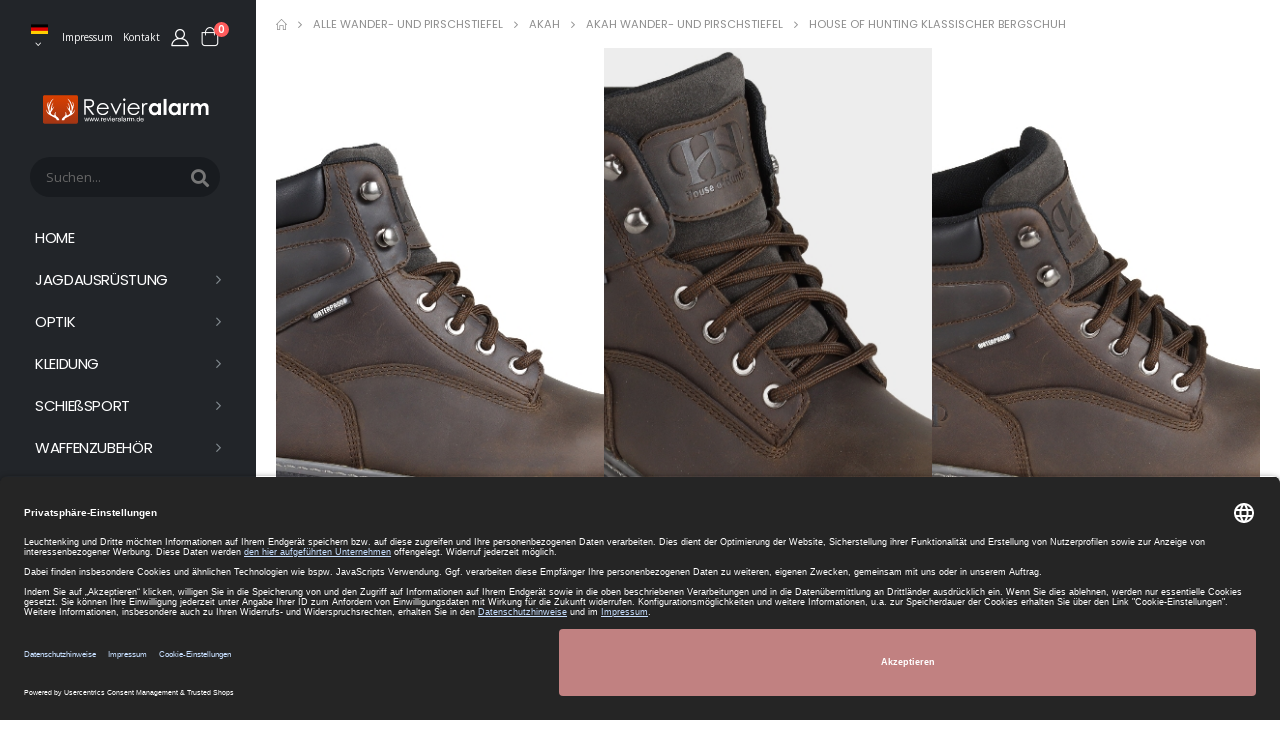

--- FILE ---
content_type: text/html
request_url: https://www.revieralarm.de/82612/house_of_hunting/wander-_und_pirschstiefel/house_of_hunting_klassischer_bergschuh/86100043
body_size: 144036
content:


<!DOCTYPE html>
    <html lang="de">

    <head>
    
    
    
    
    
        <meta charset="UTF-8">
        <!--[if IE]><meta http-equiv='X-UA-Compatible' content='IE=edge,chrome=1'><![endif]-->
        <meta name="viewport" content="width=device-width, initial-scale=1.0, minimum-scale=1.0">
<meta name="news_keywords" content="AKAH, , 86100043, Wander- und Pirschstiefel" />
<link rel="image_src" href="https://www.revieralarm.de/produktbilder/320x300/108%2D86100043%2D86100043%5F1%2Ejpg">
<meta property="og:image" content="https://www.revieralarm.de/produktbilder/320x300/108%2D86100043%2D86100043%5F1%2Ejpg" />
<meta property="og:title" content="86100043 HOUSE OF HUNTING klassischer Bergschuh AKAH - Revieralarm" />
<meta property="og:url" content="https://www.revieralarm.de/82612/akah/wander-_und_pirschstiefel/house_of_hunting_klassischer_bergschuh/86100043" />
<meta property="og:description" content="AKAH&nbsp;86100043&nbsp;HOUSE OF HUNTING klassischer Bergschuh - online auf revieralarm.de kaufen »&nbsp;12% Rabatt &#10004; Paypal &#10004; Rechnungskauf &#10004;" />
<meta property="og:locale" content="de_DE">
<meta name="fb:app_id" content="456484264515116">
<meta name="og:site_name" content="Revieralarm.de - LTLUX24 GmbH">
<meta name="og:title" content="86100043 HOUSE OF HUNTING klassischer Bergschuh AKAH - Revieralarm">
<meta name="og:type" content="website">
<meta name="og:url" content="https://www.revieralarm.de/82612/akah/wander-_und_pirschstiefel/house_of_hunting_klassischer_bergschuh/86100043">
<meta name="og:description" content="AKAH&nbsp;86100043&nbsp;HOUSE OF HUNTING klassischer Bergschuh - online auf revieralarm.de kaufen »&nbsp;12% Rabatt &#10004; Paypal &#10004; Rechnungskauf &#10004;">
<meta name="og:image " content="https://www.revieralarm.de/produktbilder/320x300/108%2D86100043%2D86100043%5F1%2Ejpg">
<meta name="og:image:type" content="image/jpg">
<meta name="twitter:card" content="summary">
<meta name="twitter:title" content="86100043 HOUSE OF HUNTING klassischer Bergschuh AKAH - Revieralarm">
<meta name="twitter:description" content="AKAH&nbsp;86100043&nbsp;HOUSE OF HUNTING klassischer Bergschuh - online auf revieralarm.de kaufen »&nbsp;12% Rabatt &#10004; Paypal &#10004; Rechnungskauf &#10004;">
<meta name="twitter:site" content="@Revieralarm"><!--<meta name="twitter:site:id" content="Ihre Twitter Site ID (siehe hier)">-->
<meta name="twitter:image:src" content="https://www.revieralarm.de/produktbilder/320x300/108%2D86100043%2D86100043%5F1%2Ejpg">
<meta property="og:latitude" content="52.571158">
<meta property="og:longitude" content="13.876443999999992">
<meta property="og:street_address" content="Friedrich-Ebert-Str. 1b">
<meta property="og:locality" content="Strausberg">
<meta property="og:region" content="Brandenburg">
<meta property="og:postal_code" content="15344">
<meta property="og:phone_number" content="+4933413907015">
<meta property="og:fax_number" content="+493341357853">
<link rel="shortcut icon" href="https://www.revieralarm.de/favicon.ico">
<link rel="icon" href="https://www.revieralarm.de/favicon.ico" type="image/x-icon">
<link rel="apple-touch-icon" sizes="57x57" href="https://www.revieralarm.de/apple-icon-57x57.png">
<link rel="apple-touch-icon" sizes="60x60" href="https://www.revieralarm.de/apple-icon-60x60.png">
<link rel="apple-touch-icon" sizes="72x72" href="https://www.revieralarm.de/apple-icon-72x72.png">
<link rel="apple-touch-icon" sizes="76x76" href="https://www.revieralarm.de/apple-icon-76x76.png">
<link rel="apple-touch-icon" sizes="114x114" href="https://www.revieralarm.de/apple-icon-114x114.png">
<link rel="apple-touch-icon" sizes="120x120" href="https://www.revieralarm.de/apple-icon-120x120.png">
<link rel="apple-touch-icon" sizes="144x144" href="https://www.revieralarm.de/apple-icon-144x144.png">
<link rel="apple-touch-icon" sizes="152x152" href="https://www.revieralarm.de/apple-icon-152x152.png">
<link rel="apple-touch-icon" sizes="180x180" href="https://www.revieralarm.de/apple-icon-180x180.png">
<link rel="icon" type="image/png" sizes="192x192"  href="https://www.revieralarm.de/android-icon-192x192.png">
<link rel="icon" type="image/png" sizes="32x32" href="https://www.revieralarm.de/favicon-32x32.png">
<link rel="icon" type="image/png" sizes="96x96" href="https://www.revieralarm.de/favicon-96x96.png">
<link rel="icon" type="image/png" sizes="16x16" href="https://www.revieralarm.de/favicon-16x16.png">
<meta name="msapplication-TileColor" content="#ffffff">
<meta name="msapplication-TileImage" content="https://www.revieralarm.de/ms-icon-144x144.png">
<meta name="theme-color" content="#ffffff">
<link href="https://www.revieralarm.de/82612/house_of_hunting/wander-_und_pirschstiefel/house_of_hunting_klassischer_bergschuh/86100043" rel="alternate" hreflang="de-DE">
<link href="https://www.revieralarm.de/82612/house_of_hunting/wander-_und_pirschstiefel/house_of_hunting_klassischer_bergschuh/86100043" rel="alternate" hreflang="de">
<link href="https://www.revieralarm.at/" rel="alternate" hreflang="de-AT">
<link href="https://en.revieralarm.de/82612/house_of_hunting/wander-_und_pirschstiefel/house_of_hunting_klassischer_bergschuh/86100043" rel="alternate" hreflang="en">
<link href="https://es.revieralarm.de/82612/house_of_hunting/wander-_und_pirschstiefel/house_of_hunting_klassischer_bergschuh/86100043" rel="alternate" hreflang="es">
<link href="https://fr.revieralarm.de/82612/house_of_hunting/wander-_und_pirschstiefel/house_of_hunting_klassischer_bergschuh/86100043" rel="alternate" hreflang="fr">
<link href="https://en.revieralarm.de/82612/house_of_hunting/wander-_und_pirschstiefel/house_of_hunting_klassischer_bergschuh/86100043" rel="alternate" hreflang="x-default">



		<meta name="keywords" content="AKAH, , 86100043, Wander- und Pirschstiefel" />
        <meta name="description" content="AKAH&nbsp;86100043&nbsp;HOUSE OF HUNTING klassischer Bergschuh - online auf revieralarm.de kaufen »&nbsp;&nbsp;12% Rabatt &#10004; Paypal &#10004; Rechnungskauf &#10004;">
        <meta name="author" content="Rene Lau">
        <title>86100043 HOUSE OF HUNTING klassischer Bergschuh AKAH - Revieralarm</title>
<script type="text/javascript">
<!--
function FormPruefung() {
  var allesAusgefuellt = true;

  if (document.getElementById('email').value == '') {
    allesAusgefuellt = false;
  }

  if (allesAusgefuellt ) {
      document.getElementById('vsend').disabled = false;
  }
}

    function toggle_visibility(id) {
       var e = document.getElementById(id);
       if(e.style.display == 'block')
          e.style.display = 'none';
       else
          e.style.display = 'block';
    }
    function toggle_text(id) {
       if(document.getElementById("confibutton").innerHTML == 'schliessen')
          document.getElementById("confibutton").innerHTML = 'Konfigurator';
       else
          document.getElementById("confibutton").innerHTML = 'schliessen';
    }
//-->
</script>        
        
        <script>
            WebFontConfig = {
                google: { families: [ 'Open+Sans:300,400,600,700,800','Poppins:300,400,500,600,700' ] }
            };
            (function(d) {
                var wf = d.createElement('script'), s = d.scripts[0];
                wf.src = 'https://www.revieralarm.de/assets/js/webfont.js';
                wf.async = true;
                s.parentNode.insertBefore(wf, s);
            })(document);
        </script>
 		<link rel="stylesheet" type="text/css" href="https://www.revieralarm.de/slick/slick.css"/>
  		<link rel="stylesheet" type="text/css" href="https://www.revieralarm.de/slick/slick-theme.css"/>

        <!-- Plugins CSS File -->
        <link rel="stylesheet" href="https://www.revieralarm.de/assets/css/bootstrap.min.css">

        <!-- Main CSS File -->
        <link rel="stylesheet" href="https://www.revieralarm.de/assets/css/style.min.css">
        <link rel="stylesheet" type="text/css" href="https://www.revieralarm.de/assets/vendor/fontawesome-free/css/all.min.css">
        <link rel="stylesheet" href="https://www.revieralarm.de/assets/css/custom.css">
        
<style type="text/css">
.hoverbox:hover {
  -webkit-box-shadow: 5px 5px 15px -5px #000000; 
box-shadow: 5px 5px 15px -5px #000000; 
}
</style>
        
    </head>

    <body>
<script language="javascript"> 
document.cookie = "screen_w=" + window.innerWidth;
</script>

    
        <div class="page-wrapper">
			<!-- Begin eTrusted bootstrap tag -->
<!--
<script src="https://integrations.etrusted.com/applications/widget.js/v2" async defer></script>
-->
<!-- End eTrusted bootstrap tag -->
<header class="header">
				<div class="header-wrapper">
					<div class="header-top">
						<div class="container">
							<div class="header-left header-dropdowns">
								
								<div class="header-dropdown d-none d-lg-block">
									<a href="#" title="DEU" class="pl-0"><img style="max-height:10px" src="https://www.revieralarm.de/flag/flag_ger.png"></a>
									<div class="header-menu">
										<ul>
							

											<li><a title="deutsch" href="https://www.revieralarm.de/82612/house_of_hunting/wander-_und_pirschstiefel/house_of_hunting_klassischer_bergschuh/86100043"><img style="max-width:30px" src="https://www.revieralarm.de/flag/flag_ger.png"></a></li>
							

											<li><a title="english" href="https://en.revieralarm.de/82612/house_of_hunting/wander-_und_pirschstiefel/house_of_hunting_klassischer_bergschuh/86100043"><img style="max-width:30px" src="https://www.revieralarm.de/flag/flag_eng.png"></a></li>
							

											<li><a title="español" href="https://es.revieralarm.de/82612/house_of_hunting/wander-_und_pirschstiefel/house_of_hunting_klassischer_bergschuh/86100043"><img style="max-width:30px" src="https://www.revieralarm.de/flag/flag_spa.png"></a></li>
							

											<li><a title="français" href="https://fr.revieralarm.de/82612/house_of_hunting/wander-_und_pirschstiefel/house_of_hunting_klassischer_bergschuh/86100043"><img style="max-width:30px" src="https://www.revieralarm.de/flag/flag_fra.png"></a></li>

										</ul>
									</div><!-- End .header-menu -->
								</div><!-- End .header-dropown -->
								
								<div class="d-none d-lg-block mr-3">
									<a href="https://www.revieralarm.de/impressum.asp">Impressum</a>
                                <!--
                                <div class="header-menu">
                                    <ul>
                                        <li><a href="https://www.revieralarm.de/impressum.asp">Impressum</a></li>
                                        <li><a href="https://www.revieralarm.de/kontakt.asp">Kontakt</a></li>
                                        <li><a href="https://www.revieralarm.de/showroom.asp">Strausberg</a></li>
                                    </ul>
                                </div>-->
								</div>
								<!--
								<div class="header-dropdown d-none d-lg-block">
								-->
								<div class="d-none d-lg-block mr-3">
									<a href="https://www.revieralarm.de/kontakt.asp">Kontakt</a>
								</div>
<!--
								<div class="header-dropdown d-none d-lg-block">
									<a href="#" class="pt-0">USD</a>
									<div class="header-menu">
										<ul>
											<li><a href="#">EUR</a></li>
											<li><a href="#">USD</a></li>
										</ul>
									</div>
								</div>-->

								<a style="max-width:15rem;width:15rem" href="https://www.revieralarm.de/" class="logo d-block d-lg-none">
									<img src="https://www.revieralarm.de/assets/images/logos/revieralarmb.svg" alt="Revieralarm Logo">
								</a>
							</div><!-- End .header-left -->

							<div class="header-right">
								<a href="https://www.revieralarm.de/login.asp" class="header-icon login-link d-lg-block d-none mr-3"><i class="icon-user-2"></i></a>

								<div class="header-search d-lg-none d-block">
									<a href="#" class="search-toggle" role="button"><i class="icon-search"></i></a>
									<div class="header-search-wrapper show">
										<form action="https://www.revieralarm.de/18/1/0/alle_artikel/0/alle_wohnraume-alle_stile/preis_alle?top=xsuchenx" name="topsuche" method="post">
											<input type="search" class="form-control" name="suchen" id="q" placeholder="Suchen..." required="">
											<button class="btn" type="submit"><i class="icon-search"></i></button>
										</form>
									</div><!-- End .header-search-wrapper -->
								</div>

								<button class="mobile-menu-toggler d-lg-none d-block ml-4" type="button">
									<i class="icon-menu text-white"></i>
								</button>

								<div class="dropdown cart-dropdown ml-lg-0 ml-3">
									<a href="#" class="dropdown-toggle" role="button" data-toggle="dropdown" aria-haspopup="true" aria-expanded="false" data-display="static">
										<i class="icon-shopping-cart"></i>
										<span class="cart-count badge-circle">0</span>
									</a>

									<div class="dropdown-menu" >
										<div class="dropdownmenu-wrapper">
											<div class="dropdown-cart-header">
												<span>0&nbsp;Produkte</span>

												<a href="https://www.revieralarm.de/cart.asp" class="float-right text-primary">Warenkorb</a>
											</div><!-- End .dropdown-cart-header -->

											<div class="dropdown-cart-products" style="overflow-y: scroll; ">
												
											</div>
											
											<!-- End .cart-product -->

											<div class="dropdown-cart-total" style="border-top:1px solid #e6ebee">
												<span>Summe:</span>

												<span class="cart-total-price float-right">0&nbsp;€</span>
											</div><!-- End .dropdown-cart-total -->

											<div class="dropdown-cart-action">
												<a href="https://www.revieralarm.de/cart.asp" class="btn btn-block btn-primary">Warenkorb</a>
											</div><!-- End .dropdown-cart-total -->
										</div><!-- End .dropdownmenu-wrapper -->
									</div><!-- End .dropdown-menu -->
								</div><!-- End .dropdown -->
							</div><!-- End .header-right -->
						</div><!-- End .container -->
					</div><!-- End .header-top -->

					<div class="header-middle d-lg-block d-none">
						<div class="container d-block">
							<!--<div class="header-left d-none d-lg-flex">-->
							<div class="header-left">
								<a style="margin-left:10px;margin-right:10px;max-width:30rem;width:30rem" href="https://www.revieralarm.de/default.asp" class="logo">
									<img src="https://www.revieralarm.de/assets/images/logos/revieralarmb.svg" alt="Revieralarm Logo">
								</a>
							</div><!-- End .header-left -->

							<div class="header-right d-lg-block d-flex">

								<button class="mobile-menu-toggler" type="button">
									<i class="icon-menu"></i>
								</button>

								<div class="header-search d-lg-block d-none">
									<a href="#" class="search-toggle d-lg-none d-inline-block" role="button"><i class="icon-search"></i></a>
									<div class="header-search-wrapper d-lg-flex position-relative">
										<form action="https://www.revieralarm.de/18/1/0/alle_artikel/0/alle_wohnraume-alle_stile/preis_alle?top=xsuchenx" name="topsuche" method="post">
											<input type="search" class="form-control" name="suchen" id="qq" placeholder="Suchen..." required>
											<button class="btn" type="submit"><i class="fas fa-search"></i></button>
										</form>
									</div><!-- End .header-search-wrapper -->
								</div><!-- End .header-search -->

								<nav class="main-nav">
									<ul style="line-height:1" class="menu  menu-vertical sf-arrows">
										<li class="active border-0"><a style="font-size:1.5rem;font-weight: 400;" href="https://www.revieralarm.de/default.asp">HOME</a></li>
										

				
										
										<li class="megamenu-container border-0">
											<a style="font-size:1.5rem;font-weight: 400;" href="https://www.revieralarm.de/12/1/295/jagdausruestung/0/0-0/preis_alle" class="sf-with-ul border-0">JAGDAUSRÜSTUNG</a>
											<div class="megamenu">
												<div class="row">
													<div class="col-lg-9">
														<div class="row">

															<div class="col-lg-4">
																<ul class="submenu">-										
									<li><a href="https://www.revieralarm.de/12/1/208/wildkameras/0/0-0/preis_alle" title="zu Wildkameras">Wildkameras</a></li>
										
									<li><a href="https://www.revieralarm.de/12/1/218/sitzkissen-waermer/0/0-0/preis_alle" title="zu Sitzkissen + Wärmer">Sitzkissen + Wärmer</a></li>
										
									<li><a href="https://www.revieralarm.de/12/1/219/jagdhoerner/0/0-0/preis_alle" title="zu Jagdhörner">Jagdhörner</a></li>
										
									<li><a href="https://www.revieralarm.de/12/1/220/messer/0/0-0/preis_alle" title="zu Messer">Messer</a></li>
										
									<li><a href="https://www.revieralarm.de/12/1/221/lampen/0/0-0/preis_alle" title="zu Lampen">Lampen</a></li>
																</ul>
															</div><!-- End .col-lg-4 -->
															
															

															<div class="col-lg-4">
																<ul class="submenu">-										
									<li><a href="https://www.revieralarm.de/12/1/222/fallen/0/0-0/preis_alle" title="zu Fallen">Fallen</a></li>
										
									<li><a href="https://www.revieralarm.de/12/1/224/wildversorgung/0/0-0/preis_alle" title="zu Wildversorgung">Wildversorgung</a></li>
										
									<li><a href="https://www.revieralarm.de/12/1/226/hautpflege-insektenschutz/0/0-0/preis_alle" title="zu Hautpflege + Insektenschutz">Hautpflege + Insektenschutz</a></li>
										
									<li><a href="https://www.revieralarm.de/12/1/227/locker_blatter/0/0-0/preis_alle" title="zu Locker / Blatter">Locker / Blatter</a></li>
										
									<li><a href="https://www.revieralarm.de/12/1/228/sitzstoecke-stuehlchen/0/0-0/preis_alle" title="zu Sitzstöcke + Stühlchen">Sitzstöcke + Stühlchen</a></li>
																</ul>
															</div><!-- End .col-lg-4 -->
															
															

															<div class="col-lg-4">
																<ul class="submenu">-										
									<li><a href="https://www.revieralarm.de/12/1/228/sitzstoecke-stuehlchen/0/0-0/preis_alle" title="zu Sitzstöcke + Stühlchen">Sitzstöcke + Stühlchen</a></li>
										
									<li><a href="https://www.revieralarm.de/12/1/229/jagdtaschen/0/0-0/preis_alle" title="zu Jagdtaschen">Jagdtaschen</a></li>
										
									<li><a href="https://www.revieralarm.de/12/1/231/zielstoecke/0/0-0/preis_alle" title="zu Zielstöcke">Zielstöcke</a></li>
										
									<li><a href="https://www.revieralarm.de/12/1/233/lockmittel-vergraemung/0/0-0/preis_alle" title="zu Lockmittel + Vergrämung">Lockmittel + Vergrämung</a></li>
										
									<li><a href="https://www.revieralarm.de/12/1/234/lockvoegel/0/0-0/preis_alle" title="zu Lockvögel">Lockvögel</a></li>
																</ul>
															</div><!-- End .col-lg-4 -->
															
															

															
															
															
															

														</div><!-- End .row -->
													</div><!-- End .col-lg-9 -->

													<div class="col-lg-3 p-0">
														<div class="banner h-100">
															<a href="#">
																<img src="https://www.revieralarm.de/images_wg/wg1.jpg" alt="Revieralarm" class="product-promo p-0">
															</a>
														</div><!-- End .banner -->
													</div><!-- End .col-lg-3 -->

												</div><!-- End .row -->
											</div><!-- End .megamenu -->
										</li>

				
										
										<li class="megamenu-container border-0">
											<a style="font-size:1.5rem;font-weight: 400;" href="https://www.revieralarm.de/12/1/296/optik/0/0-0/preis_alle" class="sf-with-ul border-0">OPTIK</a>
											<div class="megamenu">
												<div class="row">
													<div class="col-lg-9">
														<div class="row">

															<div class="col-lg-4">
																<ul class="submenu">-										
									<li><a href="https://www.revieralarm.de/12/1/199/fernglaeser/0/0-0/preis_alle" title="zu Ferngläser">Ferngläser</a></li>
										
									<li><a href="https://www.revieralarm.de/12/1/200/nachtsichtgeraete/0/0-0/preis_alle" title="zu Nachtsichtgeräte">Nachtsichtgeräte</a></li>
																</ul>
															</div><!-- End .col-lg-4 -->
															
															

															<div class="col-lg-4">
																<ul class="submenu">-										
									<li><a href="https://www.revieralarm.de/12/1/201/entfernungsmesser/0/0-0/preis_alle" title="zu Entfernungsmesser">Entfernungsmesser</a></li>
										
									<li><a href="https://www.revieralarm.de/12/1/202/spektive/0/0-0/preis_alle" title="zu Spektive">Spektive</a></li>
																</ul>
															</div><!-- End .col-lg-4 -->
															
															

															<div class="col-lg-4">
																<ul class="submenu">-										
									<li><a href="https://www.revieralarm.de/12/1/205/rotpunktgeraete/0/0-0/preis_alle" title="zu Rotpunktgeräte">Rotpunktgeräte</a></li>
										
									<li><a href="https://www.revieralarm.de/12/1/287/zieleinrichtungen/0/0-0/preis_alle" title="zu Zieleinrichtungen">Zieleinrichtungen</a></li>
																</ul>
															</div><!-- End .col-lg-4 -->
															
															

															
															
															
															

														</div><!-- End .row -->
													</div><!-- End .col-lg-9 -->

													<div class="col-lg-3 p-0">
														<div class="banner h-100">
															<a href="#">
																<img src="https://www.revieralarm.de/images_wg/wg2.jpg" alt="Revieralarm" class="product-promo p-0">
															</a>
														</div><!-- End .banner -->
													</div><!-- End .col-lg-3 -->

												</div><!-- End .row -->
											</div><!-- End .megamenu -->
										</li>

				
										
										<li class="megamenu-container border-0">
											<a style="font-size:1.5rem;font-weight: 400;" href="https://www.revieralarm.de/12/1/297/kleidung/0/0-0/preis_alle" class="sf-with-ul border-0">KLEIDUNG</a>
											<div class="megamenu">
												<div class="row">
													<div class="col-lg-9">
														<div class="row">

															<div class="col-lg-4">
																<ul class="submenu">-										
									<li><a href="https://www.revieralarm.de/12/1/247/regenbekleidung/0/0-0/preis_alle" title="zu Regenbekleidung">Regenbekleidung</a></li>
										
									<li><a href="https://www.revieralarm.de/12/1/248/jacken_anoraks/0/0-0/preis_alle" title="zu Jacken / Anoraks">Jacken / Anoraks</a></li>
										
									<li><a href="https://www.revieralarm.de/12/1/249/hemden_t-shirts/0/0-0/preis_alle" title="zu Hemden / T-Shirts">Hemden / T-Shirts</a></li>
										
									<li><a href="https://www.revieralarm.de/12/1/250/pullover_strickjacken/0/0-0/preis_alle" title="zu Pullover / Strickjacken">Pullover / Strickjacken</a></li>
										
									<li><a href="https://www.revieralarm.de/12/1/251/hosen/0/0-0/preis_alle" title="zu Hosen">Hosen</a></li>
										
									<li><a href="https://www.revieralarm.de/12/1/252/unterwaesche/0/0-0/preis_alle" title="zu Unterwäsche">Unterwäsche</a></li>
																</ul>
															</div><!-- End .col-lg-4 -->
															
															

															<div class="col-lg-4">
																<ul class="submenu">-										
									<li><a href="https://www.revieralarm.de/12/1/253/struempfe_socken/0/0-0/preis_alle" title="zu Strümpfe / Socken">Strümpfe / Socken</a></li>
										
									<li><a href="https://www.revieralarm.de/12/1/254/gummistiefel/0/0-0/preis_alle" title="zu Gummistiefel">Gummistiefel</a></li>
										
									<li><a href="https://www.revieralarm.de/12/1/255/accessoires/0/0-0/preis_alle" title="zu Accessoires">Accessoires</a></li>
										
									<li><a href="https://www.revieralarm.de/12/1/256/huete_muetzen_kappen/0/0-0/preis_alle" title="zu Hüte / Mützen / Kappen">Hüte / Mützen / Kappen</a></li>
										
									<li><a href="https://www.revieralarm.de/12/1/257/pflege_zubehoer/0/0-0/preis_alle" title="zu Pflege / Zubehör">Pflege / Zubehör</a></li>
										
									<li><a href="https://www.revieralarm.de/12/1/258/westen/0/0-0/preis_alle" title="zu Westen">Westen</a></li>
																</ul>
															</div><!-- End .col-lg-4 -->
															
															

															<div class="col-lg-4">
																<ul class="submenu">-										
									<li><a href="https://www.revieralarm.de/12/1/259/damenbekleidung/0/0-0/preis_alle" title="zu Damenbekleidung">Damenbekleidung</a></li>
										
									<li><a href="https://www.revieralarm.de/12/1/261/fleecejacken/0/0-0/preis_alle" title="zu Fleecejacken">Fleecejacken</a></li>
										
									<li><a href="https://www.revieralarm.de/12/1/262/wander-_und_pirschstiefel/0/0-0/preis_alle" title="zu Wander- und Pirschstiefel">Wander- und Pirschstiefel</a></li>
										
									<li><a href="https://www.revieralarm.de/12/1/263/schuhe/0/0-0/preis_alle" title="zu Schuhe">Schuhe</a></li>
										
									<li><a href="https://www.revieralarm.de/12/1/264/winteransitz/0/0-0/preis_alle" title="zu Winteransitz">Winteransitz</a></li>
										
									<li><a href="https://www.revieralarm.de/12/1/266/softshell_jacken/0/0-0/preis_alle" title="zu Softshell Jacken">Softshell Jacken</a></li>
																</ul>
															</div><!-- End .col-lg-4 -->
															
															

															
															
															
															

														</div><!-- End .row -->
													</div><!-- End .col-lg-9 -->

													<div class="col-lg-3 p-0">
														<div class="banner h-100">
															<a href="#">
																<img src="https://www.revieralarm.de/images_wg/wg3.jpg" alt="Revieralarm" class="product-promo p-0">
															</a>
														</div><!-- End .banner -->
													</div><!-- End .col-lg-3 -->

												</div><!-- End .row -->
											</div><!-- End .megamenu -->
										</li>

				
										
										<li class="megamenu-container border-0">
											<a style="font-size:1.5rem;font-weight: 400;" href="https://www.revieralarm.de/12/1/298/schiesssport/0/0-0/preis_alle" class="sf-with-ul border-0">SCHIEßSPORT</a>
											<div class="megamenu">
												<div class="row">
													<div class="col-lg-9">
														<div class="row">

															<div class="col-lg-4">
																<ul class="submenu">-										
									<li><a href="https://www.revieralarm.de/12/1/188/ausruestungen/0/0-0/preis_alle" title="zu Ausrüstungen">Ausrüstungen</a></li>
										
									<li><a href="https://www.revieralarm.de/12/1/189/schiessbrillen/0/0-0/preis_alle" title="zu Schießbrillen">Schießbrillen</a></li>
																</ul>
															</div><!-- End .col-lg-4 -->
															
															

															<div class="col-lg-4">
																<ul class="submenu">-										
									<li><a href="https://www.revieralarm.de/12/1/190/visierungen/0/0-0/preis_alle" title="zu Visierungen">Visierungen</a></li>
										
									<li><a href="https://www.revieralarm.de/12/1/191/matchwaffen-zubehoer/0/0-0/preis_alle" title="zu Matchwaffen-Zubehör">Matchwaffen-Zubehör</a></li>
																</ul>
															</div><!-- End .col-lg-4 -->
															
															

															<div class="col-lg-4">
																<ul class="submenu">-										
									<li><a href="https://www.revieralarm.de/12/1/191/matchwaffen-zubehoer/0/0-0/preis_alle" title="zu Matchwaffen-Zubehör">Matchwaffen-Zubehör</a></li>
										
									<li><a href="https://www.revieralarm.de/12/1/195/schiessjacken_-hosen/0/0-0/preis_alle" title="zu Schießjacken / -hosen">Schießjacken / -hosen</a></li>
																</ul>
															</div><!-- End .col-lg-4 -->
															
															

															
															
															
															

														</div><!-- End .row -->
													</div><!-- End .col-lg-9 -->

												</div><!-- End .row -->
											</div><!-- End .megamenu -->
										</li>

				
										
										<li class="megamenu-container border-0">
											<a style="font-size:1.5rem;font-weight: 400;" href="https://www.revieralarm.de/12/1/299/waffenzubehoer/0/0-0/preis_alle" class="sf-with-ul border-0">WAFFENZUBEHÖR</a>
											<div class="megamenu">
												<div class="row">
													<div class="col-lg-9">
														<div class="row">

															<div class="col-lg-4">
																<ul class="submenu">-										
									<li><a href="https://www.revieralarm.de/12/1/212/montageplatten/0/0-0/preis_alle" title="zu Montageplatten">Montageplatten</a></li>
										
									<li><a href="https://www.revieralarm.de/12/1/215/futterale-koffer/0/0-0/preis_alle" title="zu Futterale + Koffer">Futterale + Koffer</a></li>
										
									<li><a href="https://www.revieralarm.de/12/1/216/holster/0/0-0/preis_alle" title="zu Holster">Holster</a></li>
										
									<li><a href="https://www.revieralarm.de/12/1/217/gewehrriemen/0/0-0/preis_alle" title="zu Gewehrriemen">Gewehrriemen</a></li>
																</ul>
															</div><!-- End .col-lg-4 -->
															
															

															<div class="col-lg-4">
																<ul class="submenu">-										
									<li><a href="https://www.revieralarm.de/12/1/197/patronenboxen/0/0-0/preis_alle" title="zu Patronenboxen">Patronenboxen</a></li>
										
									<li><a href="https://www.revieralarm.de/12/1/198/pufferpatronen/0/0-0/preis_alle" title="zu Pufferpatronen">Pufferpatronen</a></li>
										
									<li><a href="https://www.revieralarm.de/12/1/210/aufschubmontagen/0/0-0/preis_alle" title="zu Aufschubmontagen">Aufschubmontagen</a></li>
										
									<li><a href="https://www.revieralarm.de/12/1/211/schwenkmontagen/0/0-0/preis_alle" title="zu Schwenkmontagen">Schwenkmontagen</a></li>
																</ul>
															</div><!-- End .col-lg-4 -->
															
															

															<div class="col-lg-4">
																<ul class="submenu">-										
									<li><a href="https://www.revieralarm.de/12/1/284/langwaffen_schaefte/0/0-0/preis_alle" title="zu Langwaffen Schäfte">Langwaffen Schäfte</a></li>
										
									<li><a href="https://www.revieralarm.de/12/1/288/waffenpflege/0/0-0/preis_alle" title="zu Waffenpflege">Waffenpflege</a></li>
										
									<li><a href="https://www.revieralarm.de/12/1/289/waffenschraenke/0/0-0/preis_alle" title="zu Waffenschränke">Waffenschränke</a></li>
										
									<li><a href="https://www.revieralarm.de/12/1/294/holster/0/0-0/preis_alle" title="zu Holster">Holster</a></li>
																</ul>
															</div><!-- End .col-lg-4 -->
															
															

															
															
															
															

														</div><!-- End .row -->
													</div><!-- End .col-lg-9 -->

												</div><!-- End .row -->
											</div><!-- End .megamenu -->
										</li>

				
										
										<li class="megamenu-container border-0">
											<a style="font-size:1.5rem;font-weight: 400;" href="https://www.revieralarm.de/12/1/244/besondere_geschenke/0/0-0/preis_alle" class="sf-with-ul border-0">BESONDERE GESCHENKE</a>
											<div class="megamenu">
												<div class="row">
													<div class="col-lg-9">
														<div class="row">

															<div class="col-lg-4">
																<ul class="submenu">-										
									<li><a href="https://www.revieralarm.de/12/1/238/etuis-geldboersen/0/0-0/preis_alle" title="zu Etuis + Geldbörsen">Etuis + Geldbörsen</a></li>
										
									<li><a href="https://www.revieralarm.de/12/1/240/buecher-grusskarten/0/0-0/preis_alle" title="zu Bücher + Grußkarten">Bücher + Grußkarten</a></li>
																</ul>
															</div><!-- End .col-lg-4 -->
															
															

															<div class="col-lg-4">
																<ul class="submenu">-										
									<li><a href="https://www.revieralarm.de/12/1/241/der_gedeckte_tisch/0/0-0/preis_alle" title="zu Der gedeckte Tisch">Der gedeckte Tisch</a></li>
										
									<li><a href="https://www.revieralarm.de/12/1/242/dies-das/0/0-0/preis_alle" title="zu Dies + Das">Dies + Das</a></li>
																</ul>
															</div><!-- End .col-lg-4 -->
															
															

															<div class="col-lg-4">
																<ul class="submenu">-										
									<li><a href="https://www.revieralarm.de/12/1/243/kinderspielzeug/0/0-0/preis_alle" title="zu Kinderspielzeug">Kinderspielzeug</a></li>
										
									<li><a href="https://www.revieralarm.de/12/1/245/kalender/0/0-0/preis_alle" title="zu Kalender">Kalender</a></li>
																</ul>
															</div><!-- End .col-lg-4 -->
															
															

															
															
															
															

														</div><!-- End .row -->
													</div><!-- End .col-lg-9 -->

												</div><!-- End .row -->
											</div><!-- End .megamenu -->
										</li>

				
										
										<li class="megamenu-container border-0">
											<a style="font-size:1.5rem;font-weight: 400;" href="https://www.revieralarm.de/12/1/300/hundeartikel/0/0-0/preis_alle" class="sf-with-ul border-0">HUNDEARTIKEL</a>
											<div class="megamenu">
												<div class="row">
													<div class="col-lg-9">
														<div class="row">

															<div class="col-lg-4">
																<ul class="submenu">-										
									<li><a href="https://www.revieralarm.de/12/1/267/halsbaender/0/0-0/preis_alle" title="zu Halsbänder">Halsbänder</a></li>
										
									<li><a href="https://www.revieralarm.de/12/1/268/leinen/0/0-0/preis_alle" title="zu Leinen">Leinen</a></li>
										
									<li><a href="https://www.revieralarm.de/12/1/269/schweissarbeit/0/0-0/preis_alle" title="zu Schweißarbeit">Schweißarbeit</a></li>
																</ul>
															</div><!-- End .col-lg-4 -->
															
															

															<div class="col-lg-4">
																<ul class="submenu">-										
									<li><a href="https://www.revieralarm.de/12/1/270/ausbildung/0/0-0/preis_alle" title="zu Ausbildung">Ausbildung</a></li>
										
									<li><a href="https://www.revieralarm.de/12/1/271/maulkoerbe/0/0-0/preis_alle" title="zu Maulkörbe">Maulkörbe</a></li>
										
									<li><a href="https://www.revieralarm.de/12/1/274/zubehoer/0/0-0/preis_alle" title="zu Zubehör">Zubehör</a></li>
																</ul>
															</div><!-- End .col-lg-4 -->
															
															

															<div class="col-lg-4">
																<ul class="submenu">-										
									<li><a href="https://www.revieralarm.de/12/1/275/hundefutter-snacks/0/0-0/preis_alle" title="zu Hundefutter + Snacks">Hundefutter + Snacks</a></li>
										
									<li><a href="https://www.revieralarm.de/12/1/276/treibjagdartikel/0/0-0/preis_alle" title="zu Treibjagdartikel">Treibjagdartikel</a></li>
										
									<li><a href="https://www.revieralarm.de/12/1/273/halsketten/0/0-0/preis_alle" title="zu Halsketten">Halsketten</a></li>
																</ul>
															</div><!-- End .col-lg-4 -->
															
															

															
															
															
															

														</div><!-- End .row -->
													</div><!-- End .col-lg-9 -->

													<div class="col-lg-3 p-0">
														<div class="banner h-100">
															<a href="#">
																<img src="https://www.revieralarm.de/images_wg/wg7.jpg" alt="Revieralarm" class="product-promo p-0">
															</a>
														</div><!-- End .banner -->
													</div><!-- End .col-lg-3 -->

												</div><!-- End .row -->
											</div><!-- End .megamenu -->
										</li>

				
										
										<li class="megamenu-container border-0">
											<a style="font-size:1.5rem;font-weight: 400;" href="https://www.revieralarm.de/12/1/301/schutz/0/0-0/preis_alle" class="sf-with-ul border-0">SCHUTZ</a>
											<div class="megamenu">
												<div class="row">
													<div class="col-lg-9">
														<div class="row">

															<div class="col-lg-4">
																<ul class="submenu">-										
									<li><a href="https://www.revieralarm.de/12/1/265/schnittschutz/0/0-0/preis_alle" title="zu Schnittschutz">Schnittschutz</a></li>
										
									<li><a href="https://www.revieralarm.de/12/1/290/abwehrsprays/0/0-0/preis_alle" title="zu Abwehrsprays">Abwehrsprays</a></li>
																</ul>
															</div><!-- End .col-lg-4 -->
															
															

															<div class="col-lg-4">
																<ul class="submenu">-										
									<li><a href="https://www.revieralarm.de/12/1/291/einsatzstoecke/0/0-0/preis_alle" title="zu Einsatzstöcke">Einsatzstöcke</a></li>
										
									<li><a href="https://www.revieralarm.de/12/1/292/handschellen/0/0-0/preis_alle" title="zu Handschellen">Handschellen</a></li>
																</ul>
															</div><!-- End .col-lg-4 -->
															
															

															<div class="col-lg-4">
																<ul class="submenu">-										
									<li><a href="https://www.revieralarm.de/12/1/292/handschellen/0/0-0/preis_alle" title="zu Handschellen">Handschellen</a></li>
										
									<li><a href="https://www.revieralarm.de/12/1/192/gehoerschutz/0/0-0/preis_alle" title="zu Gehörschutz">Gehörschutz</a></li>
																</ul>
															</div><!-- End .col-lg-4 -->
															
															

															
															
															
															

														</div><!-- End .row -->
													</div><!-- End .col-lg-9 -->

													<div class="col-lg-3 p-0">
														<div class="banner h-100">
															<a href="#">
																<img src="https://www.revieralarm.de/images_wg/wg8.jpg" alt="Revieralarm" class="product-promo p-0">
															</a>
														</div><!-- End .banner -->
													</div><!-- End .col-lg-3 -->

												</div><!-- End .row -->
											</div><!-- End .megamenu -->
										</li>

				
										
										<li class="megamenu-container border-0">
											<a style="font-size:1.5rem;font-weight: 400;" href="https://www.revieralarm.de/12/1/293/sonstiges/0/0-0/preis_alle" class="sf-with-ul border-0">SONSTIGES</a>
											<div class="megamenu">
												<div class="row">
													<div class="col-lg-9">
														<div class="row">

															<div class="col-lg-4">
																<ul class="submenu">-										
									<li><a href="https://www.revieralarm.de/12/1/232/gehoernbrettchen/0/0-0/preis_alle" title="zu Gehörnbrettchen">Gehörnbrettchen</a></li>
										
									<li><a href="https://www.revieralarm.de/12/1/235/trophaeenbehandlung/0/0-0/preis_alle" title="zu Trophäenbehandlung">Trophäenbehandlung</a></li>
																</ul>
															</div><!-- End .col-lg-4 -->
															
															

															<div class="col-lg-4">
																<ul class="submenu">-										
									<li><a href="https://www.revieralarm.de/12/1/236/outdoor/0/0-0/preis_alle" title="zu Outdoor">Outdoor</a></li>
										
									<li><a href="https://www.revieralarm.de/12/1/237/taschen/0/0-0/preis_alle" title="zu Taschen">Taschen</a></li>
																</ul>
															</div><!-- End .col-lg-4 -->
															
															

															<div class="col-lg-4">
																<ul class="submenu">-										
									<li><a href="https://www.revieralarm.de/12/1/193/scheiben/0/0-0/preis_alle" title="zu Scheiben">Scheiben</a></li>
										
									<li><a href="https://www.revieralarm.de/12/1/194/ehrenscheiben/0/0-0/preis_alle" title="zu Ehrenscheiben">Ehrenscheiben</a></li>
																</ul>
															</div><!-- End .col-lg-4 -->
															
															

															
															
															
															

														</div><!-- End .row -->
													</div><!-- End .col-lg-9 -->

												</div><!-- End .row -->
											</div><!-- End .megamenu -->
										</li>




<!--
										<li class="megamenu-container border-0">
                                        	<a style="font-size:1.5rem;font-weight: 400;" href="https://www.revieralarm.de/marken.asp" class="sf-with-ul border-0">MARKEN</a>
											<div style="top:-150px" class="megamenu">
												<div class="row">
													<div class="col-lg-12">
														<div class="row">
															<div class="col-lg-3">
																<ul class="submenu">

									<li><a href="https://www.revieralarm.de/12/1/0/alle_artikel_von_akah/108/alle_wohnraume-alle_stile/preis_alle" title="zu allen Produkten von AKAH">AKAH</a></li>

									<li><a href="https://www.revieralarm.de/12/1/0/alle_artikel_von_albert_leuchten/38/alle_wohnraume-alle_stile/preis_alle" title="zu allen Produkten von Albert Leuchten">Albert Leuchten</a></li>

									<li><a href="https://www.revieralarm.de/12/1/0/alle_artikel_von_arditi/103/alle_wohnraume-alle_stile/preis_alle" title="zu allen Produkten von arditi">arditi</a></li>

									<li><a href="https://www.revieralarm.de/12/1/0/alle_artikel_von_b.lux/56/alle_wohnraume-alle_stile/preis_alle" title="zu allen Produkten von B.Lux">B.Lux</a></li>

									<li><a href="https://www.revieralarm.de/12/1/0/alle_artikel_von_bankamp_leuchtenmanufaktur/3/alle_wohnraume-alle_stile/preis_alle" title="zu allen Produkten von BANKAMP Leuchtenmanufaktur">BANKAMP Leuchten</a></li>

									<li><a href="https://www.revieralarm.de/12/1/0/alle_artikel_von_belid_leuchten/90/alle_wohnraume-alle_stile/preis_alle" title="zu allen Produkten von Belid Leuchten">Belid Leuchten</a></li>

									<li><a href="https://www.revieralarm.de/12/1/0/alle_artikel_von_berliner_messinglampen/58/alle_wohnraume-alle_stile/preis_alle" title="zu allen Produkten von Berliner Messinglampen">Berliner Messinglampen</a></li>

									<li><a href="https://www.revieralarm.de/12/1/0/alle_artikel_von_bopp_leuchten/37/alle_wohnraume-alle_stile/preis_alle" title="zu allen Produkten von Bopp Leuchten">Bopp Leuchten</a></li>

									<li><a href="https://www.revieralarm.de/12/1/0/alle_artikel_von_busch_leuchten/72/alle_wohnraume-alle_stile/preis_alle" title="zu allen Produkten von Busch Leuchten">Busch Leuchten</a></li>

									<li><a href="https://www.revieralarm.de/12/1/0/alle_artikel_von_casa_#233;lite/118/alle_wohnraume-alle_stile/preis_alle" title="zu allen Produkten von Casa Élite">Casa Élite</a></li>
																</ul>
															</div>
															<div class="col-lg-3">
																<ul class="submenu">

									<li><a href="https://www.revieralarm.de/12/1/0/alle_artikel_von_casablanca_leuchten/36/alle_wohnraume-alle_stile/preis_alle" title="zu allen Produkten von Casablanca Leuchten">Casablanca Leuchten</a></li>

									<li><a href="https://www.revieralarm.de/12/1/0/alle_artikel_von_casafan/94/alle_wohnraume-alle_stile/preis_alle" title="zu allen Produkten von Casafan">Casafan</a></li>

									<li><a href="https://www.revieralarm.de/12/1/0/alle_artikel_von_cmd/100/alle_wohnraume-alle_stile/preis_alle" title="zu allen Produkten von CMD">CMD</a></li>

									<li><a href="https://www.revieralarm.de/12/1/0/alle_artikel_von_domus/15/alle_wohnraume-alle_stile/preis_alle" title="zu allen Produkten von DOMUS">DOMUS</a></li>

									<li><a href="https://www.revieralarm.de/12/1/0/alle_artikel_von_dot-spot/33/alle_wohnraume-alle_stile/preis_alle" title="zu allen Produkten von dot-spot">dot-spot</a></li>

									<li><a href="https://www.revieralarm.de/12/1/0/alle_artikel_von_eichholtz/89/alle_wohnraume-alle_stile/preis_alle" title="zu allen Produkten von Eichholtz">Eichholtz</a></li>

									<li><a href="https://www.revieralarm.de/12/1/0/alle_artikel_von_elstead/107/alle_wohnraume-alle_stile/preis_alle" title="zu allen Produkten von Elstead">Elstead</a></li>

									<li><a href="https://www.revieralarm.de/12/1/0/alle_artikel_von_epstein_design_leuchten/30/alle_wohnraume-alle_stile/preis_alle" title="zu allen Produkten von EPSTEIN Design Leuchten">EPSTEIN Design Leuchten</a></li>

									<li><a href="https://www.revieralarm.de/12/1/0/alle_artikel_von_escale_leuchten/24/alle_wohnraume-alle_stile/preis_alle" title="zu allen Produkten von Escale Leuchten">Escale Leuchten</a></li>

									<li><a href="https://www.revieralarm.de/12/1/0/alle_artikel_von_estiluz_leuchten/34/alle_wohnraume-alle_stile/preis_alle" title="zu allen Produkten von ESTILUZ Leuchten">ESTILUZ Leuchten</a></li>
																</ul>
															</div>
															<div class="col-lg-3">
																<ul class="submenu">

									<li><a href="https://www.revieralarm.de/12/1/0/alle_artikel_von_fitz_leuchtenmanufaktur/84/alle_wohnraume-alle_stile/preis_alle" title="zu allen Produkten von Fitz Leuchtenmanufaktur">Fitz Leuchten</a></li>

									<li><a href="https://www.revieralarm.de/12/1/0/alle_artikel_von_glamox_luxo/68/alle_wohnraume-alle_stile/preis_alle" title="zu allen Produkten von Glamox Luxo">Glamox Luxo</a></li>

									<li><a href="https://www.revieralarm.de/12/1/0/alle_artikel_von_halo_design/117/alle_wohnraume-alle_stile/preis_alle" title="zu allen Produkten von Halo Design">Halo Design</a></li>

									<li><a href="https://www.revieralarm.de/12/1/0/alle_artikel_von_helestra_leuchten/6/alle_wohnraume-alle_stile/preis_alle" title="zu allen Produkten von Helestra Leuchten">Helestra Leuchten</a></li>

									<li><a href="https://www.revieralarm.de/12/1/0/alle_artikel_von_hell_leuchten/35/alle_wohnraume-alle_stile/preis_alle" title="zu allen Produkten von HELL Leuchten">HELL Leuchten</a></li>

									<li><a href="https://www.revieralarm.de/12/1/0/alle_artikel_von_hollaender_leuchten/21/alle_wohnraume-alle_stile/preis_alle" title="zu allen Produkten von Holländer Leuchten">Holländer Leuchten</a></li>

									<li><a href="https://www.revieralarm.de/12/1/0/alle_artikel_von_holtkoetter_leuchten/5/alle_wohnraume-alle_stile/preis_alle" title="zu allen Produkten von Holtkötter Leuchten">Holtkötter Leuchten</a></li>

									<li><a href="https://www.revieralarm.de/12/1/0/alle_artikel_von_kgp_electronics_gmbh/93/alle_wohnraume-alle_stile/preis_alle" title="zu allen Produkten von KGP Electronics GmbH">KGP Electronics GmbH</a></li>

									<li><a href="https://www.revieralarm.de/12/1/0/alle_artikel_von_knapstein_leuchten/28/alle_wohnraume-alle_stile/preis_alle" title="zu allen Produkten von Knapstein Leuchten">Knapstein Leuchten</a></li>

									<li><a href="https://www.revieralarm.de/12/1/0/alle_artikel_von_kolarz-austrolux_leuchten/2/alle_wohnraume-alle_stile/preis_alle" title="zu allen Produkten von KOLARZ-Austrolux Leuchten">KOLARZ-Austrolux Leuchten</a></li>
																</ul>
															</div>
															<div class="col-lg-3">
																<ul class="submenu">

									<li><a href="https://www.revieralarm.de/12/1/0/alle_artikel_von_lichtmanufaktur/96/alle_wohnraume-alle_stile/preis_alle" title="zu allen Produkten von Lichtmanufaktur">Lichtmanufaktur</a></li>

									<li><a href="https://www.revieralarm.de/12/1/0/alle_artikel_von_molto_luce/61/alle_wohnraume-alle_stile/preis_alle" title="zu allen Produkten von Molto Luce">Molto Luce</a></li>

									<li><a href="https://www.revieralarm.de/12/1/0/alle_artikel_von_nexolight/119/alle_wohnraume-alle_stile/preis_alle" title="zu allen Produkten von Nexolight">Nexolight</a></li>

									<li><a href="https://www.revieralarm.de/12/1/0/alle_artikel_von_o'thentique_by_asian_design_house/113/alle_wohnraume-alle_stile/preis_alle" title="zu allen Produkten von O'THENTIQUE by Asian Design House">O'THENTIQUE by Asian Design House</a></li>

									<li><a href="https://www.revieralarm.de/12/1/0/alle_artikel_von_pieter_adam_leuchten/69/alle_wohnraume-alle_stile/preis_alle" title="zu allen Produkten von Pieter Adam Leuchten">Pieter Adam Leuchten</a></li>

									<li><a href="https://www.revieralarm.de/12/1/0/alle_artikel_von_robers_leuchten/49/alle_wohnraume-alle_stile/preis_alle" title="zu allen Produkten von Robers Leuchten">Robers Leuchten</a></li>

									<li><a href="https://www.revieralarm.de/12/1/0/alle_artikel_von_royal_botania/48/alle_wohnraume-alle_stile/preis_alle" title="zu allen Produkten von Royal Botania">Royal Botania</a></li>

									<li><a href="https://www.revieralarm.de/12/1/0/alle_artikel_von_schonbek/67/alle_wohnraume-alle_stile/preis_alle" title="zu allen Produkten von SCHONBEK">SCHONBEK</a></li>

									<li><a href="https://www.revieralarm.de/12/1/0/alle_artikel_von_steinhauer/111/alle_wohnraume-alle_stile/preis_alle" title="zu allen Produkten von Steinhauer">Steinhauer</a></li>

									<li><a href="https://www.revieralarm.de/12/1/0/alle_artikel_von_top_light_leuchten/82/alle_wohnraume-alle_stile/preis_alle" title="zu allen Produkten von Top Light Leuchten">Top Light Leuchten</a></li>

									<li><a href="https://www.revieralarm.de/12/1/0/alle_artikel_von_urban/110/alle_wohnraume-alle_stile/preis_alle" title="zu allen Produkten von Urban">Urban</a></li>

									<li><a href="https://www.revieralarm.de/12/1/0/alle_artikel_von_zicoli/116/alle_wohnraume-alle_stile/preis_alle" title="zu allen Produkten von Zicoli">Zicoli</a></li>

									<li><a href="https://www.revieralarm.de/12/1/0/alle_artikel_von_//alle_wohnraume-alle_stile/preis_alle" title="zu allen Produkten von "></a></li>
																</ul>
															</div>

															
														</div>
													</div>
												</div>
											</div>
										</li>
										-->
										
<li class="border-0">
											<a style="font-size:1.5rem;font-weight: 400;" href="" class="border-0 login-link">LOGIN</a>
</li>


									
									</ul>
								</nav>
							</div><!-- End .header-right -->
						</div><!-- End .container -->
					</div><!-- End .header-middle -->

					<div class="header-bottom d-none d-lg-block text-align-center position-absolute">
						
						<div class="container d-block text-center">
							<div class="header-left d-block">
								<h6 class="mb-0">Rufen Sie uns an</h6>
							</div><!-- End .header-left -->

							<div class="header-right d-block">
								<div class="header-contact">
									<a href="tel:+49 (0) 3341/3907017">+49 (0) 3341/3907017</a>
								</div><!-- End .header-contact -->
							</div><!-- End .header-right -->
						</div><!-- End .container -->
						
						<div class="social-icons text-center">
							<a href="https://www.facebook.com/revieralarm" class="social-icon" target="_blank"><i class="icon-facebook"></i></a>
							<!--<a href="https://www.trustedshops.de/bewertung/info_X093A882974195A00E46207BD9861E8A5.html" target="_blank" class="social-icon"><img height="40px" height="40px" src="https://www.revieralarm.de/images/quality-seal.png"></a>-->
							<!--<a href="https://www.instagram.com/revieralarm/" class="social-icon" target="_blank"><i class="icon-instagram"></i></a>-->
						</div><!-- End .social-icons -->
						<div class="text-center mt-1" style="font-size: small;">
						<a href="#" onClick="UC_UI.showSecondLayer();"> Cookie-Einstellungen </a>
						</div>
				</div><!-- End .header-bottom -->

				</div><!-- End .header-wrapper -->
			</header>
			<main class="main">
			
<!--
<div class="col-lg-12">
	
	<div class="alert alert-default">
		<button type="button" class="close" data-dismiss="alert" aria-hidden="true">×</button>
		<strong>Well done!</strong> You are using an awesome template! <a href="" class="alert-link">Say Hi to Porto Admin</a>.
	</div>

	<div class="alert alert-primary">
		<button type="button" class="close" data-dismiss="alert" aria-hidden="true">×</button>
		<strong>Well done!</strong> You are using an awesome template! <a href="" class="alert-link">Say Hi to Porto Admin</a>.
	</div>

	<div class="alert alert-info">
		<button type="button" class="close" data-dismiss="alert" aria-hidden="true">×</button>
		<strong>Need any help?!</strong> We are glad <a href="" class="alert-link">to help you</a>, if you need.
	</div>

	<div class="alert alert-warning">
		<button type="button" class="close" data-dismiss="alert" aria-hidden="true">×</button>
		<strong>We must tell you!</strong> This template is made with love by the <a href="" class="alert-link">okler team</a>.
	</div>

	<div class="alert alert-danger">
		<button type="button" class="close" data-dismiss="alert" aria-hidden="true">×</button>
		<strong>Oh snap!</strong> Are you using other template? <a href="" class="alert-link">Buy Porto Admin now</a> and make your customers a lot happier.
	</div>

	<div class="alert alert-dark">
		<button type="button" class="close" data-dismiss="alert" aria-hidden="true">×</button>
		<strong>Well done!</strong> You are using an awesome template! <a href="" class="alert-link">Say Hi to Porto Admin</a>.
	</div>
</div>-->


				<nav aria-label="breadcrumb" class="breadcrumb-nav">
					<div class="container">
						<ol class="breadcrumb">
							
							<li class="breadcrumb-item"><a href="https://www.revieralarm.de/"><i class="icon-home"></i></a></li>
							<li class="breadcrumb-item"><a href="https://www.revieralarm.de/12/1/262/wander-_und_pirschstiefel/0/0-0/preis_alle">alle Wander- und Pirschstiefel</a></li>
							<li class="breadcrumb-item"><a href="https://www.revieralarm.de/12/1/0/alle_artikel_von_akah/108/0-0/preis_alle">AKAH</a></li>
							
							<li class="breadcrumb-item"><a href="https://www.revieralarm.de/12/1/262/wander-_und_pirschstiefel/108/0-0/preis_alle">AKAH&nbsp;Wander- und Pirschstiefel</a></li>
							
							<li class="breadcrumb-item active" aria-current="page">HOUSE OF HUNTING klassischer Bergschuh</li>
						
    <script type="application/ld+json">
    {
      "@context": "https://schema.org",
      "@type": "BreadcrumbList",
      "itemListElement": [{
        "@type": "ListItem",
        "position": 1,
        "name": "AKAH",
        "item": "https://www.revieralarm.de/12/1/0/alle_artikel_von_akah/108/0-0/preis_alle"
      },{
        "@type": "ListItem",
        "position": 2,
        "name": "Wander- und Pirschstiefel",
        "item": "https://www.revieralarm.de/12/1/262/wander-_und_pirschstiefel/108/0-0/preis_alle"
      }]
    }
    </script>						
						
						
						
						</ol>
					</div>
				</nav>
    

				<div class="product-single-container product-single-extended mb-1">
					<div class="container product-slider-container">
						<div class="product-single-gallery">
							<div class="product-single-carousel owl-carousel owl-theme">
								
								<div name="b1" style="height: 580px;background-size: cover;background-position: center;background-image:url('https://www.revieralarm.de/produktbilder/low-600/108%2D86100043%2D86100043%5F1%2Ejpg');">
								<img style="visibility:hidden" class="product-single-image" src="https://www.revieralarm.de/produktbilder/low-600/108%2D86100043%2D86100043%5F1%2Ejpg?h=1600&b=1600&a=86100043&nbsp;HOUSE OF HUNTING klassischer Bergschuh der Firma AKAH" data-zoom-image="https://www.revieralarm.de/produktbilder/low-1200/108%2D86100043%2D86100043%5F1%2Ejpg" alt="product"/>
								
								</div>
								
								<div name="b2" style="height: 580px;background-size: cover;background-position: center;background-image:url('https://www.revieralarm.de/produktbilder/low-600/108%2D86100043%2D86100043%5F2%2Ejpg');">
								<img style="visibility:hidden" class="product-single-image" src="https://www.revieralarm.de/produktbilder/low-600/108%2D86100043%2D86100043%5F2%2Ejpg?a=86100043&nbsp;HOUSE OF HUNTING klassischer Bergschuh der Firma AKAH" data-zoom-image="https://www.revieralarm.de/produktbilder/low-1200/108%2D86100043%2D86100043%5F2%2Ejpg" alt="product"/>
									
								</div>
								
								<div name="b3" style="height: 580px;background-size: cover;background-position: center;background-image:url('https://www.revieralarm.de/produktbilder/low-600/108%2D86100043%2D86100043%5F3%2Ejpg');">
								<img style="visibility:hidden" class="product-single-image" src="https://www.revieralarm.de/produktbilder/low-600/108%2D86100043%2D86100043%5F3%2Ejpg?a=86100043&nbsp;HOUSE OF HUNTING klassischer Bergschuh der Firma AKAH" data-zoom-image="https://www.revieralarm.de/produktbilder/low-1200/108%2D86100043%2D86100043%5F3%2Ejpg" alt="product"/>
									
								</div>
								
								<div name="b4" style="height: 580px;background-size: cover;background-position: center;background-image:url('https://www.revieralarm.de/produktbilder/low-600/108%2D86100043%2D86100043%5F4%2Ejpg');">
								<img style="visibility:hidden" class="product-single-image" src="https://www.revieralarm.de/produktbilder/low-600/108%2D86100043%2D86100043%5F4%2Ejpg?a=86100043&nbsp;HOUSE OF HUNTING klassischer Bergschuh der Firma AKAH" data-zoom-image="https://www.revieralarm.de/produktbilder/low-1200/108%2D86100043%2D86100043%5F4%2Ejpg" alt="product"/>
								
								</div>
								
								<div name="b5" style="height: 580px;background-size: cover;background-position: center;background-image:url('https://www.revieralarm.de/produktbilder/low-600/108%2D86100043%2D86100043%5F5%2Ejpg');">
								<img style="visibility:hidden" class="product-single-image" src="https://www.revieralarm.de/produktbilder/low-600/108%2D86100043%2D86100043%5F5%2Ejpg?a=86100043&nbsp;HOUSE OF HUNTING klassischer Bergschuh der Firma AKAH" data-zoom-image="https://www.revieralarm.de/produktbilder/low-1200/108%2D86100043%2D86100043%5F5%2Ejpg" alt="product"/>
								
								</div>
								
								<div name="b6" style="height: 580px;background-size: cover;background-position: center;background-image:url('https://www.revieralarm.de/produktbilder/low-600/108%2D86100043%2D86100043%5F6%2Ejpg');">
								<img style="visibility:hidden" class="product-single-image" src="https://www.revieralarm.de/produktbilder/low-600/108%2D86100043%2D86100043%5F6%2Ejpg?a=86100043&nbsp;HOUSE OF HUNTING klassischer Bergschuh der Firma AKAH" data-zoom-image="https://www.revieralarm.de/produktbilder/low-1200/108%2D86100043%2D86100043%5F6%2Ejpg" alt="product"/>
								
								</div>
								
								<div name="b7" style="height: 580px;background-size: cover;background-position: center;background-image:url('https://www.revieralarm.de/produktbilder/low-600/108%2D86100043%2D86100043%5F7%2Ejpg');">
								<img style="visibility:hidden" class="product-single-image" src="https://www.revieralarm.de/produktbilder/low-600/108%2D86100043%2D86100043%5F7%2Ejpg?a=86100043&nbsp;HOUSE OF HUNTING klassischer Bergschuh der Firma AKAH" data-zoom-image="https://www.revieralarm.de/produktbilder/low-1200/108%2D86100043%2D86100043%5F7%2Ejpg" alt="product"/>
								
								</div>
								
								<div name="b8" style="height: 580px;background-size: cover;background-position: center;background-image:url('https://www.revieralarm.de/produktbilder/low-600/108%2D86100043%2D86100043%5F8%2Ejpg');">
								<img style="visibility:hidden" class="product-single-image" src="https://www.revieralarm.de/produktbilder/low-600/108%2D86100043%2D86100043%5F8%2Ejpg?a=86100043&nbsp;HOUSE OF HUNTING klassischer Bergschuh der Firma AKAH" data-zoom-image="https://www.revieralarm.de/produktbilder/low-1200/108%2D86100043%2D86100043%5F8%2Ejpg" alt="product"/>
								
								</div>
								
								<div name="b9" style="height: 580px;background-size: cover;background-position: center;background-image:url('https://www.revieralarm.de/produktbilder/low-600/108%2D86100043%2D86100043%5F9%2Ejpg');">
								<img style="visibility:hidden" class="product-single-image" src="https://www.revieralarm.de/produktbilder/low-600/108%2D86100043%2D86100043%5F9%2Ejpg?a=86100043&nbsp;HOUSE OF HUNTING klassischer Bergschuh der Firma AKAH" data-zoom-image="https://www.revieralarm.de/produktbilder/low-1200/108%2D86100043%2D86100043%5F9%2Ejpg" alt="product"/>
								
								</div>
								
								<div name="b10" style="height: 580px;background-size: cover;background-position: center;background-image:url('https://www.revieralarm.de/produktbilder/low-600/108%2D86100043%2D86100043%5F10%2Ejpg');">
								<img style="visibility:hidden" class="product-single-image" src="https://www.revieralarm.de/produktbilder/low-600/108%2D86100043%2D86100043%5F10%2Ejpg?a=86100043&nbsp;HOUSE OF HUNTING klassischer Bergschuh der Firma AKAH" data-zoom-image="https://www.revieralarm.de/produktbilder/low-1200/108%2D86100043%2D86100043%5F10%2Ejpg" alt="product"/>
								
								</div>
								
							</div><!-- End .product-single-carousel -->
							<span class="prod-full-screen">
								<i class="icon-search" style="font-size: xx-large;color: #000000;text-shadow: 2px 2px 0px #FFFFFF;"></i>
							</span>
						</div><!-- End .product-single-gallery -->
						<div class="product-single-details">
							<div class="product-single-header mb-0" style="border-bottom:0">
								<div class="row">
									<div class="col-lg-6">
										<h1 class="product-title">HOUSE OF HUNTING klassischer Bergschuh</h1>
										<p>86100043</p>
									</div>

									<div class="col-lg-6 product-single-share pb-4 pb-lg-0 justify-content-lg-end">
										<label class="sr-only">Share:</label>

										<div class="social-icons">
											<a style="margin-left:0rem;margin-right:0rem;margin-bottom: 0.5rem;" href="https://wa.me/?text=Ich%20habe%20soeben%20was%20gefunden.%20https://www.revieralarm.de/detail.asp?aid=82612" class="social-icon social-facebook" target="_blank" title="Facebook">
												<i class="icon fab fa-whatsapp"></i>
											</a>
											<a style="margin-left:0rem;margin-right:0rem;margin-bottom: 0.5rem;" href="https://www.facebook.com/sharer/sharer.php?u=https://www.revieralarm.de/detail.asp?aid=82612" class="social-icon social-facebook" target="_blank" title="Facebook">
												<i class="icon-facebook"></i>
											</a>
											<a style="margin-left:0rem;margin-right:0rem;margin-bottom: 0.5rem;" href="https://www.facebook.com/sharer/sharer.php?u=https://www.revieralarm.de/detail.asp?aid=82612" class="social-icon social-facebook" target="_blank" title="Facebook">
												<i class="icon-instagram"></i>
											</a>
											<a style="margin-left:0rem;margin-right:0rem;margin-bottom: 0.5rem;" href="mailto:?subject=HOUSE OF HUNTING klassischer Bergschuh - 86100043&body=Ich%20habe%20soeben%20was%20gefunden.%20https://www.revieralarm.de/detail.asp?aid=82612" class="social-icon social-mail" target="_blank" title="Email">
												<i class="icon-mail-alt"></i>
											</a>
											<a style="margin-left:0rem;margin-right:0rem;margin-bottom: 0.5rem;" href="https://twitter.com/intent/tweet?url=https://www.revieralarm.de/detail.asp?aid=82612&text=HOUSE OF HUNTING klassischer Bergschuh - 86100043&via=" class="social-icon social-twitter" target="_blank" title="Twitter">
												<i class="icon-twitter"></i>
											</a>
											<a style="margin-left:0rem;margin-right:0rem;margin-bottom: 0.5rem;" href="https://www.linkedin.com/shareArticle?url=https://www.revieralarm.de/detail.asp?aid=82612&title=HOUSE OF HUNTING klassischer Bergschuh - 86100043" class="social-icon social-linkedin" target="_blank" title="Linkedin">
												<i class="fab fa-linkedin-in"></i>
											</a>
										</div>
<!-- End .social-icons -->
									</div><!-- End .product single-share -->
								</div>

    

<div class="row">
																		
									
								<div class="col" style="line-height: 2.4rem;display: flex;color: #339933;">
								<p>
								<i class="icon-shipping" style="font-size: 2rem;padding-right: 0.7rem;line-height: 4rem;vertical-align: middle;margin-top: 3px;;color: #339933"></i>Versand&nbsp;morgen - Lieferzeit 1-3 Werktage
								</p>
								
								</div>									


</div>

								<hr class="short-divider">

								<div class="row">
									<div class="col-xl-6">
										<div class="row price-box pb-4 pb-xl-0">
											<div class="col-6 col-xl-3">										
												<label style="font-weight: 100;vertical-align: top;font-size: calc(10px + (11 - 10) * (100vw - 400px) / (800 - 400));"><a data-toggle="tooltip" data-placement="top" title="Bei Rechnungskauf zahlen Sie bequem nach der Lieferung." href="https://www.revieralarm.de/ajax/zahlung_rechnung.asp" class="btn-quickview" title="Infos zum Rechnungskauf" alt="Infos zum Rechnungskauf" style="text-decoration: underline;cursor: help;">bei Rechnungskauf</a>, <br><a data-toggle="tooltip" data-placement="top" title="Im Kaufabschluß werden Sie zur Zahlung per Kreditkarte weitergeleitet." href="https://www.revieralarm.de/ajax/zahlung_kreditkarte.asp" class="btn-quickview" title="Infos zum Kauf per Kreditkarte" alt="Infos zum Kauf per Kreditkarte" style="text-decoration: underline;cursor: help;">Kreditkarte</a>,<br><a data-toggle="tooltip" data-placement="top" title="Im Kaufabschluß werden Sie Paypal weitergeleitet. Dort nehmen Sie bequem die Zahlung vor." href="https://www.revieralarm.de/ajax/zahlung_paypal.asp" class="btn-quickview" title="Infos zur Paypalzahlung" alt="Infos zur Paypalzahlung" style="text-decoration: underline;cursor: help;">Paypal</a>
												</label>
											</div>
											<div class="col-6 col-xl-3">
												<span class="product-price" style="vertical-align: top;padding-left: 7px;">153,-&nbsp;€</span>
											</div>
										
											
										
										<div class="col-6 col-xl-3">	
											<label style="font-weight: 100;vertical-align: top;font-size: calc(10px + (11 - 10) * (100vw - 400px) / (800 - 400));">Ihr Skontopreis <br>bei Vorkasse</label>
										</div>
										<div class="col-6 col-xl-3">
											<span class="product-price" style="vertical-align: top;padding-left: 7px;">148,-&nbsp;€</span>
										</div>	
											
									
										</div><!-- End .price-box -->

									</div><!-- End .col-xl-6 -->

									<div class="col-xl-6 d-flex flex-column align-items-xl-end">
										<div class="widget-area">
											<div class="widget widget-info">
											<div class="row">
												


												<div class="col-12 text-right">
												<ul class="promote" style="display: -webkit-box;">
													

													
													
													
													<!--<li>
														<i><img style="display: inline-block;width: 3em;margin: 0;text-align: center;" src="https://www.revieralarm.de/assets/images/siegel/siegel_trusted_shops.png"></i>
													</li>-->
													
													<li>
														<a data-toggle="tooltip" data-placement="top" title="Kostenloser Versand innerhalb Deutschlands. Versand in andere Länder gegen Aufpreis." href="https://www.revieralarm.de/ajax/versand.asp" class="btn-quickview" title="Kostenloser Versand innerhalb Deutschlands. Versand in andere Länder gegen Aufpreis." alt="Infos zum Versand" style="cursor: help;"><i><img style="display: inline-block;width: 3em;margin: 0;text-align: center;" src="https://www.revieralarm.de/assets/images/siegel/siegel_kostenloser_versand.png"></i></a>
													</li>
													
												</ul>
												</div>
												</div>
											</div><!-- End .widget -->
										</div><!-- End .widget-area -->
									</div><!-- End .col-xl-6 -->
								</div><!-- End .row -->
							</div><!-- End .product-single-header -->


							<div class="product-desc">
								
								<div class="row">
								<div class="col-12 col-sm-6 col-md-6 col-xl-6">
								
								
								<p style="line-height: 1.3;font-size: calc(12px + (14 - 12) * (100vw - 400px) / (800 - 400));"><p>Die zwiegenähte Machart* sorgt für besondere Langlebigkeit. Bestes „Crazy Horse Büffelleder“ – ein Leder, welches bei amerikanischen Cowboy Stiefeln Verwendung findet – wurde geölt und mit speziellen Naturfasern nach Familienrezept gegerbt. Dieser Schuh ist absolut wasserdicht und verfügt über eine herausnehmbare Innensohle.</p><p>*die 1. Naht verbindet Schaft mit Brandsohle, die 2. Naht Schaft mit Zwischensohle</p><p>Material: außen Leder, Textilfutter, Synthetiksohle</p></p>
								
								</div>
								<div class="col-12 col-sm-6 col-md-6 col-xl-6">
								<p style="line-height: 1.3;font-size: calc(12px + (14 - 12) * (100vw - 400px) / (800 - 400));"><strong>Größe 43</strong></p>
								</div>
								</div>
								
							</div><!-- End .product-desc -->
							

							<div class="product-filters-container d-flex flex-wrap align-items-center justify-content-xl-end mb-2 pt-4">
										


									<div class="product-single-filter mb-2 mr-4" style="display:grid">
										<label>Größe:</label>
										<ul style="flex-wrap: wrap;" class="config-size-list">

											<li style="margin-bottom: 10px;" class=""><a data-toggle="tooltip" data-placement="top" title="" href="https://www.revieralarm.de/detail.asp?aid=82609#config" style="height:auto;width:auto;">
											<p style="margin-bottom: 0.1rem;padding-left: 10px;padding-right: 10px;">40</p>
											<p style="font-size: 1.2rem;font-weight: 400;margin-bottom: 0rem;background-color: #62b959;padding-left: 10px;padding-right: 10px;color: #ffffff;">sofort lieferbar</p>
											</a>
											</li>

											<li style="margin-bottom: 10px;" class=""><a data-toggle="tooltip" data-placement="top" title="" href="https://www.revieralarm.de/detail.asp?aid=82610#config" style="height:auto;width:auto;">
											<p style="margin-bottom: 0.1rem;padding-left: 10px;padding-right: 10px;">41</p>
											<p style="font-size: 1.2rem;font-weight: 400;margin-bottom: 0rem;background-color: #62b959;padding-left: 10px;padding-right: 10px;color: #ffffff;">sofort lieferbar</p>
											</a>
											</li>

											<li style="margin-bottom: 10px;" class=""><a data-toggle="tooltip" data-placement="top" title="" href="https://www.revieralarm.de/detail.asp?aid=82611#config" style="height:auto;width:auto;">
											<p style="margin-bottom: 0.1rem;padding-left: 10px;padding-right: 10px;">42</p>
											<p style="font-size: 1.2rem;font-weight: 400;margin-bottom: 0rem;background-color: #62b959;padding-left: 10px;padding-right: 10px;color: #ffffff;">sofort lieferbar</p>
											</a>
											</li>

											<li style="margin-bottom: 10px;" class="active"><a data-toggle="tooltip" data-placement="top" title="" href="" style="height:auto;width:auto;">
											<p style="margin-bottom: 0.1rem;padding-left: 10px;padding-right: 10px;">43</p>
											<p style="font-size: 1.2rem;font-weight: 400;margin-bottom: 0rem;background-color: #62b959;padding-left: 10px;padding-right: 10px;color: #ffffff;">sofort lieferbar</p>
											</a>
											</li>

											<li style="margin-bottom: 10px;" class=""><a data-toggle="tooltip" data-placement="top" title="" href="https://www.revieralarm.de/detail.asp?aid=82613#config" style="height:auto;width:auto;">
											<p style="margin-bottom: 0.1rem;padding-left: 10px;padding-right: 10px;">44</p>
											<p style="font-size: 1.2rem;font-weight: 400;margin-bottom: 0rem;background-color: #62b959;padding-left: 10px;padding-right: 10px;color: #ffffff;">sofort lieferbar</p>
											</a>
											</li>

											<li style="margin-bottom: 10px;" class=""><a data-toggle="tooltip" data-placement="top" title="" href="https://www.revieralarm.de/detail.asp?aid=82614#config" style="height:auto;width:auto;">
											<p style="margin-bottom: 0.1rem;padding-left: 10px;padding-right: 10px;">45</p>
											<p style="font-size: 1.2rem;font-weight: 400;margin-bottom: 0rem;background-color: #62b959;padding-left: 10px;padding-right: 10px;color: #ffffff;">sofort lieferbar</p>
											</a>
											</li>

											<li style="margin-bottom: 10px;" class=""><a data-toggle="tooltip" data-placement="top" title="" href="https://www.revieralarm.de/detail.asp?aid=82615#config" style="height:auto;width:auto;">
											<p style="margin-bottom: 0.1rem;padding-left: 10px;padding-right: 10px;">46</p>
											<p style="font-size: 1.2rem;font-weight: 400;margin-bottom: 0rem;background-color: #62b959;padding-left: 10px;padding-right: 10px;color: #ffffff;">sofort lieferbar</p>
											</a>
											</li>

											<li style="margin-bottom: 10px;" class=""><a data-toggle="tooltip" data-placement="top" title="" href="https://www.revieralarm.de/detail.asp?aid=82616#config" style="height:auto;width:auto;">
											<p style="margin-bottom: 0.1rem;padding-left: 10px;padding-right: 10px;">47</p>
											<p style="font-size: 1.2rem;font-weight: 400;margin-bottom: 0rem;background-color: #62b959;padding-left: 10px;padding-right: 10px;color: #ffffff;">sofort lieferbar</p>
											</a>
											</li>

											<li style="margin-bottom: 10px;" class=""><a data-toggle="tooltip" data-placement="top" title="" href="https://www.revieralarm.de/detail.asp?aid=82617#config" style="height:auto;width:auto;">
											<p style="margin-bottom: 0.1rem;padding-left: 10px;padding-right: 10px;">48</p>
											<p style="font-size: 1.2rem;font-weight: 400;margin-bottom: 0rem;background-color: #62b959;padding-left: 10px;padding-right: 10px;color: #ffffff;">sofort lieferbar</p>
											</a>
											</li>

											<li style="margin-bottom: 10px;" class=""><a data-toggle="tooltip" data-placement="top" title="" href="https://www.revieralarm.de/detail.asp?aid=82618#config" style="height:auto;width:auto;">
											<p style="margin-bottom: 0.1rem;padding-left: 10px;padding-right: 10px;">49</p>
											<p style="font-size: 1.2rem;font-weight: 400;margin-bottom: 0rem;background-color: #62b959;padding-left: 10px;padding-right: 10px;color: #ffffff;">sofort lieferbar</p>
											</a>
											</li>

										</ul>
										</div>


								
									<form id="formwk" style="margin-bottom:0px;padding-left: 3rem;" name="Form" action="https://www.revieralarm.de/detail.asp?fdelivery=Versand morgen am Lager - Lieferzeit 1-3 Werktage&aktion=indenwarenkorb&AID=82612&zert=21.01.2026&abv=" method="POST">









								<div class="sticky-header">
											<div class="container">
												<div class="sticky-img mr-4">
													<img src="https://www.revieralarm.de/produktbilder/low-300/108%2D86100043%2D86100043%5F1%2Ejpg" />
												</div>
												<div class="sticky-detail" style="height: 70px;">
													<div class="sticky-product-name" style="width: 300px;">
														<h2 class="product-title ls-0" style="margin-top: inherit;white-space: nowrap;overflow: hidden;text-overflow: ellipsis;">HOUSE OF HUNTING klassischer Bergschuh</h2>
														<div class="price-box">
															<!--<span class="old-price">$81.00</span>-->
															<p class="product-price mb-0"><label style="padding-right: 5px;">Preis</label>153,-&nbsp;€</p>
															
															<p class="product-price mb-0"><label style="padding-right: 5px;">bei Vorkasse</label>148,-&nbsp;€</p>
															
														</div><!-- End .price-box -->
													</div>
													
													<div class="sticky-product-name ml-4">
														<h3 class="product-title ls-0" style="margin-top: 3px;">Größe</h3>
														<p>43</p>
													</div>
													


													<!--<div class="ratings-container ml-4">-->
													<div class="ratings-container ml-4" style="margin-bottom: 0px;">
														
														<h3 class="product-title ls-0" style="margin-top: 3px;">Lieferzeit</h3>
														
														<p style="color:#339933;margin-bottom: 0px;">Versand&nbsp;morgen - Lieferzeit 1-3 Werktage</p>
														
													</div><!-- End .product-container -->


												</div><!-- End .sticky-detail -->

												<!--<hr class="divider">-->

												<div class="product-action mb-2 d-flex align-items-center flex-wrap" style="justify-content: right;">

									
									<div style="width:auto;" class="single-qty-wrapper mr-md-4">
										<label>Menge:</label>
										<div class="product-single-qty">
											<input id="eins" name="eins" class="horizontal-quantity form-control" type="text" value="1">
										</div><!-- End .product-single-qty -->
									</div><!-- End .single-qty-wrapper -->

<!--<div>-->

<button id="warenkorb1" onclick="document.Form.submit()" class="btn btn-dark add-cart icon-shopping-cart" value="1" type="submit" name="submitnormal" title="Das Produkt in Ihren Warenkorb legen">In den Warenkorb</button>

<input id="fdelivery" name="fdelivery" type="hidden" value="Versand morgen am Lager - Lieferzeit 1-3 Werktage">								

<!--</div>-->



<!--<button onclick="document.Form.submit()" class="btn btn-dark add-cart icon-shopping-cart" type="submit" name="submitnormal" title="Das Produkt in Ihren Warenkorb legen">In den Warenkorb</button>-->

									<iframe class="btn-icon-wish product-single-details" id="I2" name="I2" border="0" frameborder="0" marginheight="0" marginwidth="0" scrolling="no" style="width: 25px;height: 25px;text-align: center;margin-top: 33px;margin-left: 15px;" src="https://www.revieralarm.de/wish.asp?aid=82612">Your browser does not support inline frames or is currently configured not to display inline frames.</iframe>
								</div><!-- End .product-action -->

												<!--<hr class="divider mb-1">-->
											</div><!-- end .container -->
											</form>
										</div>
<!-- End .product-action -->
							</div><!-- End .product-filters-container -->
							
							
						</div><!-- End .product-single-details -->
					</div><!-- End .container -->
				</div><!-- End .product-single-container -->

				
				<div class="product-single-row single-row-reverse" style="height:800px;">
					<div class="single-row-bg" style="text-align: center;background-image: url('https://www.revieralarm.de/produktbilder/low-900/108%2D86100043%2D86100043%5F1%2Ejpg'); ">
					</div><!-- End .single-row-bg -->



					<div class="container">
						<div class="row">
							<div class="col-md-6 offset-md-6 col-xl-5 offset-xl-7 pt-0 pt-md-0" style="font-size: calc(12px + (14 - 12) * (100vw - 400px) / (800 - 400));">
								<p>House of Hunting</p>	
							</div><!-- End .col-xl-5 -->
						</div><!-- End .row -->
					</div><!-- End .container -->
				</div><!-- End .product-single-row -->

				<div class="product-single-row" >
					<div class="single-row-bg" style="background-image: url('https://www.revieralarm.de/lieferanten/108-3.jpg');"></div><!-- End .single-row-bg -->
					<div class="container">
						<div class="row">
							<div class="col-md-6 col-xl-5 pt-5 pt-md-0">
								<h5 style="margin-bottom: 0px;">Herkunft</h5>
								<h2 style="line-height: 1.2;margin-bottom: 1rem;font-size: calc(16px + (20 - 16) * (100vw - 400px) / (800 - 400));">Markenqualität von AKAH</h2>
								<p style="hyphens: auto;line-height: 1.3;font-size: calc(14px + (16 - 14) * (100vw - 400px) / (800 - 400));">Die Firma AKAH Albrecht Kind GmbH ist wohl das älteste europäische Großhandelshaus der Jagdbranche. Die Firma war von Anbeginn an ein Großhandelsunternehmen für Jagd und Schießsport. Im Laufe der Zeit kam die Lederwarenmanufaktur und eine Büchsenmacherei hinzu. Bei AKAH finden Jäger und Sportschützen alles aus einer Hand! AKAH führt nicht nur Waffen, Munition, Zielfernrohre und Ferngläser, sondern jegliche Ausrüstung, die für Jagd, Nachsuche, Ausbildung von Jagdhunden und Hege des Wildes benötigt wird. Auch Outdoor-Liebhaber werden bei AKAH fündig, da AKAH ein großes Sortiment an Bekleidung, Schuhen, Stiefeln und vielfältiges Zubehör für den Einsatzzweck in der freien Natur, z.B. beim Trekking anbietet. </p>
							</div><!-- End .col-xl-5 -->
						</div><!-- End .row -->
					</div><!-- End .container -->
				</div><!-- End .product-single-row -->
				
				<div class="product-single-row single-row-reverse"><!-- Blog mit Vorschautext 1 -->
					<div class="single-row-bg" style="background-image: url('https://www.revieralarm.de/images_blog/92.jpeg'); ">
					<div class="container" style="height: -webkit-fill-available;">
						<div style="line-height:1.2;margin: 0 auto;display: inline-block;position: relative;top: 30%;transform: translateY(-50%);background: rgba(0,0,0);color: #FFFFFF;padding: 2rem;font-size: 3rem;font-weight: 600;left: 50%;transform: translateX(-50%);"><a href="https://www.revieralarm.de/blog.asp" target="_blank" style="color:#FFFFFF">Blog</a></div>
					</div>
					</div><!-- End .single-row-bg -->
					<div class="container">
						<div class="row">
							<div class="col-md-6 offset-md-6 col-xl-5 offset-xl-7 pt-5 pt-md-0">
								
								<article class="post">
										<div class="post-body" style="border-bottom: 0;padding-bottom: 0;">
											<div class="post-date">
												<span class="day">30</span>
												<span class="month">Nov</span>
											</div><!-- End .post-date -->

											<h2 class="post-title" style="line-height: 1.2;margin-bottom: 1rem;font-size: calc(16px + (20 - 16) * (100vw - 400px) / (800 - 400));">
												<a target="_blank" href="https://www.revieralarm.de/blogdetail.asp?u=cyber-week">Cyber Week 2025 – Die besten Deals für Designleuchten & Einrichtung bei Leuchtenking</a>
											</h2>

											<div class="post-content" style="line-height: 1.3;font-size: calc(14px + (16 - 14) * (100vw - 400px) / (800 - 400));">
												Die Cyber Week 2025 steht vor der Tür – und für alle, die hochwertige Beleuchtung und stilvolle Einrichtung lieben, beginnt jetzt die beste Zeit des Jahres zum Sparen. Ab Montag, dem 01.12.2025, öffnen wir bei Leuchtenking die Türen zu einer Woche voller exklusiver Angebote, Sonderaktionen und echter Premium-Deals.
												<a target="_blank" href="https://www.revieralarm.de/blogdetail.asp?u=cyber-week" class="read-more">mehr lesen <i class="icon-angle-double-right"></i></a>
											</div><!-- End .post-content -->
										</div><!-- End .post-body -->
									</article>
								

							</div><!-- End .col-xl-5 -->
						</div><!-- End .row -->
					</div><!-- End .container -->
				</div><!-- End .product-single-row -->

				<div class="product-single-row"><!-- Blog mit Vorschautext 2 -->
					<div class="single-row-bg" style="background-image: url('https://www.revieralarm.de/images_blog/91.jpeg'); ">
					<div class="container" style="height: -webkit-fill-available;">
						<div style="line-height:1.2;margin: 0 auto;display: inline-block;position: relative;top: 30%;transform: translateY(-50%);background: rgba(0,0,0);color: #FFFFFF;padding: 2rem;font-size: 3rem;font-weight: 600;left: 50%;transform: translateX(-50%);"><a href="https://www.revieralarm.de/blog.asp" target="_blank" style="color:#FFFFFF">Blog</a></div>
					</div>
					</div><!-- End .single-row-bg -->
					<div class="container">
						<div class="row">
							<div class="col-md-6 col-xl-5 pt-5 pt-md-0">

								<article class="post">
										<div class="post-body" style="border-bottom: 0;padding-bottom: 0;">
											<div class="post-date">
												<span class="day">15</span>
												<span class="month">Nov</span>
											</div><!-- End .post-date -->

											<h2 class="post-title" style="line-height: 1.2;margin-bottom: 1rem;font-size: calc(16px + (20 - 16) * (100vw - 400px) / (800 - 400));">
												<a target="_blank" href="https://www.revieralarm.de/blogdetail.asp?u=lampen-kaufen-vor-der-black-week">Warum sich Lampen schon vor der Black Week lohnen – die besten Leuchten für Ihr Zuhause</a>
											</h2>

											<div class="post-content" style="line-height: 1.3;font-size: calc(14px + (16 - 14) * (100vw - 400px) / (800 - 400));">
												Viele Kundinnen und Kunden warten jedes Jahr auf die Black Week, um Lampen, Leuchten oder Außenbeleuchtung günstiger zu kaufen. Doch gerade bei hochwertigen Modellen lohnt sich der frühere Kauf. Beliebte Stehleuchten, Deckenleuchten, Außenleuchten oder Hängeleuchten sind jetzt noch verfügbar und oft schneller lieferbar, während viele Hersteller wie Albert-Leuchten, Holländer Leuchten oder Berliner Messinglampen stabile und verlässliche Preisstrukturen haben. Wer früh kauft, erhält eine größere Auswahl, kurze Lieferzeiten und faire Preise – ganz ohne auf eine Aktionswoche warten zu müssen.
												<a target="_blank" href="https://www.revieralarm.de/blogdetail.asp?u=lampen-kaufen-vor-der-black-week" class="read-more">mehr lesen <i class="icon-angle-double-right"></i></a>
											</div><!-- End .post-content -->
										</div><!-- End .post-body -->
									</article>

							</div><!-- End .col-xl-5 -->
						</div><!-- End .row -->
					</div><!-- End .container -->
				</div><!-- End .product-single-row -->

<!-- End .products-section -->









			</main>

			


<footer class="footer">

				
				<div class="feature-boxes-container">
					<div class="container">
						<div class="row">
							<div class="col-md-4">
								<div class="feature-box feature-rounded">
									<i class="icon-earphones-alt"></i>
	
									<div class="feature-box-content">
										<h3>KUNDENDIENST</h3>
										<h5>Sie brauchen Unterstützung?</h5>
										<p style="line-height:initial">Schreiben Sie uns gerne eine Nachricht, rufen uns an oder bitten um einen Rückruf.<br>
										<a href="https://www.revieralarm.de/kontakt.asp" class="btn btn-primary" style="border-color: #ccc;background-color: transparent;background-image: none;color: #ccc;padding: 0.5em 1em;font-size: 1.1rem;margin-top: 0.5em;">Nachricht schreiben</a>
										<a href="tel:+4933413907017" class="btn btn-primary" style="border-color: #ccc;background-color: transparent;background-image: none;color: #ccc;padding: 0.5em 1em;font-size: 1.1rem;margin-top: 0.5em;">03341/3907017&nbsp;anrufen</a>
										<a href="https://www.revieralarm.de/kontakt.asp?contme=Bitte rufen Sie mich zurück" class="btn btn-primary" style="border-color: #ccc;background-color: transparent;background-image: none;color: #ccc;padding: 0.5em 1em;font-size: 1.1rem;margin-top: 0.5em;">Rückrufbitte</a>
										</p>
									</div><!-- End .feature-box-content -->
								</div><!-- End .feature-box -->
							</div><!-- End .col-md-4 -->
	
							<div class="col-md-4">
								<div class="feature-box feature-rounded">
									<i class="icon-credit-card"></i>
	
									<div class="feature-box-content">
										<h3>Abgesicherte Zahlungen</h3>
										<h5>Sicher &amp; schnell</h5>
										<p style="line-height:initial">Zahlen Sie gerne auf Rechnung, per Paypal oder in Raten</p>
									</div><!-- End .feature-box-content -->
								</div><!-- End .feature-box -->
							</div><!-- End .col-md-4 -->
	
							<div class="col-md-4">
								<div class="feature-box feature-rounded">
									<i class="icon-action-undo"></i>
	
									<div class="feature-box-content">
										<h3>Rücksendungen</h3>
										<h5>Einfach &amp; unbürokratisch</h5>
										<p style="line-height:initial">Selbstverständlich können Sie als Privatkunde Ware binnen 14 Tagen zurücksenden</p>
									</div><!-- End .feature-box-content -->
								</div><!-- End .feature-box -->
							</div><!-- End .col-md-4 -->
						</div><!-- End .row -->
					</div><!-- End .container -->
				</div><!-- End .section-6 -->




				<div class="footer-middle">
					<div class="container">
						<div class="row">
							<div class="col-lg-3 mb-2 mb-md-0">
								<div class="widget">
									<h4 class="widget-title">Kontakt</h4>
									<ul class="contact-info">
										<li>
											<span class="contact-info-label">Anschrift:</span>Revieralarm by<br>LTLUX24 GmbH<br>Friedrich-Ebert-Str. 1b<br>15345 Strausberg, Deutschland
										</li>
										<li>
											<span class="contact-info-label">Telefon:</span><a href="tel:+49 (0) 3341/3907015">+49 (0) 3341/3907017</a>
										</li>
										<li>
											<span class="contact-info-label">E-Mail:</span> <a href="mailto:info@revieralarm.de">info@revieralarm.de</a>
										</li>
										<li>
											<span class="contact-info-label">Telefonische Erreichbarkeit:</span>
											Mo - Fr / 9:00 - 17:00 Uhr
										</li>
									</ul>
									<div class="social-icons mb-3 mb-lg-0">
										<a href="https://www.facebook.com/revieralarm" class="social-icon social-facebook icon-facebook" target="_blank" title="Facebook"></a>
									</div><!-- End .social-icons -->
								</div><!-- End .widget -->
							</div><!-- End .col-lg-3 -->

							<div class="col-lg-9">
								
								<div class="widget widget-newsletter d-md-flex d-block">
									<div class="col-md-6 pr-3 pl-0">
										<h4 class="widget-title">Newsletter abonnieren</h4>

										<p class="mb-lg-0">Erhalten Sie die neuesten Informationen zu Trends und Angeboten. Melden Sie sich noch heute für den Newsletter an.</p>
									</div>

									<div class="col-md-6 d-flex align-items-center pr-0 pl-0 pl-md-3 pr-md-3">
										<form action="https://www.revieralarm.de/detail.asp?newsletter=1&AID=82612&herst=house_of_hunting&warengruppe=wander-_und_pirschstiefel&bez=house_of_hunting_klassischer_bergschuh&anr=86100043" class="d-flex mb-0 w-100" method="post">
											<input id="email" name="email" type="email" class="form-control mb-0" placeholder="E-Mail Adresse" required="">

											<input type="submit" class="btn btn-primary shadow-none" value="Senden">
										</form>
									</div><!-- End .col-lg-6 -->
								</div>
								

								<div class="row">
									<div class="col-sm-5">
										<div class="widget">
											<h4 class="widget-title">Informationen</h4>

											<div class="links link-parts row mb-sm-0 mb-3">
												<ul class="link-part col-sm-6 mb-sm-0 mb-1">
													<li><a href="https://www.revieralarm.de/impressum.asp">IMPRESSUM</a></li>
													<!--<li><a href="https://www.revieralarm.de/blog.asp">BLOG</a></li>-->
													<li><a href="https://www.revieralarm.de/about.asp">WIR ÜBER UNS</a></li>
													<li><a href="https://www.revieralarm.de/kontakt.asp">KONTAKT</a></li>
													<!--<li><a href="https://www.revieralarm.de/detail.asp?AID=64405">Leuchtenmontage</a></li>-->
													<!--<li><a href="https://www.revieralarm.de/showroom.asp">SHOWROOM STRAUSBERG</a></li>-->
													<li><a href="https://www.revieralarm.de/schweiz.asp">VERSAND SCHWEIZ</a></li>
													<li><a href="#" class="login-link">LOGIN</a></li>
												</ul>

												<ul class="link-part col-sm-6 mb-0">
													<li><a href="https://www.revieralarm.de/agb.asp">AGB</a></li>
													<li><a href="https://www.revieralarm.de/agb.asp?top=datenschutz">DATENSCHUTZ</a></li>
													<li><a href="https://www.revieralarm.de/agb.asp?top=zahlung">ZAHLARTEN</a></li>
													<li><a href="https://www.revieralarm.de/agb.asp?top=lieferung und versand">LIEFERUNG UND VERSAND</a></li>
													<li><a href="https://www.revieralarm.de/agb.asp?top=widerrufsrecht">WIDERRUFSRECHT</a></li>
													<li><a href="https://www.revieralarm.de/kontakt.asp?top=retouren-reklamationen">RETOUREN UND REKLAMATIONEN</a></li>
												</ul>
											</div>
										</div><!-- End .widget -->
									</div><!-- End .col-sm-6 -->

									<div class="col-sm-3">
										<div class="widget">
											
																					</div><!-- End .widget -->
									</div><!-- End .col-sm-6 -->
									<div class="col-sm-3">
										<div class="widget">
											<h4 class="widget-title">Zahlarten und Versand</h4>
<div>
<div style="width: 40px; float: left; margin-right: 1rem; margin-bottom: 1rem;">												
<svg viewBox="0 0 40 40" fill="none" xmlns="http://www.w3.org/2000/svg" data-testid="method-icon" data-method="creditcard" aria-hidden="true" focusable="false" class="mollie-ui-box mollie-ui-icon"><g clip-path="url(#$:r3u:__clip0_2180_924)"><path d="M30 0H10C4.477 0 0 4.477 0 10v20c0 5.523 4.477 10 10 10h20c5.523 0 10-4.477 10-10V10c0-5.523-4.477-10-10-10Z" fill="url(#$:r3u:__paint0_linear_2180_924)"></path><g clip-path="url(#$:r3u:__clip1_2180_924)"><path opacity="0.1" d="M43.945 84.375c20.387 0 36.914-16.527 36.914-36.914S64.332 10.547 43.945 10.547 7.031 27.074 7.031 47.46s16.527 36.914 36.914 36.914Z" fill="url(#$:r3u:__paint1_linear_2180_924)"></path><path opacity="0.1" d="M7.617 56.25c10.68 0 19.336-8.657 19.336-19.336 0-10.679-8.657-19.336-19.336-19.336-10.679 0-19.336 8.657-19.336 19.336 0 10.679 8.657 19.336 19.336 19.336Z" fill="url(#$:r3u:__paint2_linear_2180_924)"></path><path opacity="0.1" d="M49.805 29.297c17.15 0 31.054-13.904 31.054-31.055 0-17.15-13.903-31.055-31.054-31.055-17.151 0-31.055 13.904-31.055 31.055s13.904 31.055 31.055 31.055Z" fill="url(#$:r3u:__paint3_linear_2180_924)"></path><g filter="url(#$:r3u:__filter0_d_2180_924)"><path d="M11.719 16.406h-5.86c-.647 0-1.171.525-1.171 1.172v3.516c0 .647.524 1.172 1.171 1.172h5.86c.647 0 1.172-.525 1.172-1.172v-3.516c0-.647-.525-1.172-1.172-1.172Z" fill="#000"></path></g><path d="M11.719 16.406h-5.86c-.647 0-1.171.525-1.171 1.172v3.516c0 .647.524 1.172 1.171 1.172h5.86c.647 0 1.172-.525 1.172-1.172v-3.516c0-.647-.525-1.172-1.172-1.172Z" fill="url(#$:r3u:__paint4_linear_2180_924)"></path><path opacity="0.3" d="M7.031 17.578H5.86v3.516h1.172v-3.516ZM9.375 17.578H8.203v3.516h1.172v-3.516ZM11.719 17.578h-1.172v3.516h1.172v-3.516Z" fill="#7A3802"></path><path d="M10.547 25.781h-5.86v1.172h5.86v-1.172ZM8.203 28.125H4.688v1.172h3.515v-1.172ZM12.89 28.125H9.376v1.172h3.516v-1.172ZM17.578 28.125h-3.515v1.172h3.515v-1.172ZM17.578 25.781h-5.86v1.172h5.86v-1.172ZM24.61 25.781h-5.86v1.172h5.86v-1.172ZM31.64 25.781h-5.859v1.172h5.86v-1.172Z" fill="#fff" fill-opacity="0.8"></path></g></g><defs><linearGradient id="$:r3u:__paint0_linear_2180_924" x1="0" y1="40" x2="40" y2="0" gradientUnits="userSpaceOnUse"><stop stop-color="#060B0E"></stop><stop offset="1" stop-color="#254764"></stop></linearGradient><linearGradient id="$:r3u:__paint1_linear_2180_924" x1="27.434" y1="29.355" x2="23.709" y2="19.149" gradientUnits="userSpaceOnUse"><stop stop-color="#fff" stop-opacity="0"></stop><stop offset="1" stop-color="#fff"></stop></linearGradient><linearGradient id="$:r3u:__paint2_linear_2180_924" x1="7.617" y1="56.25" x2="3.341" y2="39.052" gradientUnits="userSpaceOnUse"><stop stop-color="#fff" stop-opacity="0"></stop><stop offset="1" stop-color="#fff"></stop></linearGradient><linearGradient id="$:r3u:__paint3_linear_2180_924" x1="42.937" y1="1.676" x2="49.805" y2="29.297" gradientUnits="userSpaceOnUse"><stop stop-color="#fff" stop-opacity="0"></stop><stop offset="1" stop-color="#fff"></stop></linearGradient><linearGradient id="$:r3u:__paint4_linear_2180_924" x1="8.789" y1="16.406" x2="8.789" y2="22.266" gradientUnits="userSpaceOnUse"><stop stop-color="#FAD961"></stop><stop offset="1" stop-color="#F7955D"></stop></linearGradient><clipPath id="$:r3u:__clip0_2180_924"><rect width="40" height="40" rx="10" fill="#fff"></rect></clipPath><clipPath id="$:r3u:__clip1_2180_924"><path fill="#fff" d="M0 0h40v40H0z"></path></clipPath><filter id="$:r3u:__filter0_d_2180_924" x="3.438" y="16.406" width="10.703" height="8.359" filterUnits="userSpaceOnUse" color-interpolation-filters="sRGB"><feFlood flood-opacity="0" result="BackgroundImageFix"></feFlood><feColorMatrix in="SourceAlpha" values="0 0 0 0 0 0 0 0 0 0 0 0 0 0 0 0 0 0 127 0" result="hardAlpha"></feColorMatrix><feOffset dy="1.25"></feOffset><feGaussianBlur stdDeviation="0.625"></feGaussianBlur><feColorMatrix values="0 0 0 0 0 0 0 0 0 0 0 0 0 0 0 0 0 0 0.1 0"></feColorMatrix><feBlend in2="BackgroundImageFix" result="effect1_dropShadow_2180_924"></feBlend><feBlend in="SourceGraphic" in2="effect1_dropShadow_2180_924" result="shape"></feBlend></filter></defs></svg>												
</div>	
<div style="width: 40px; float: left; margin-right: 1rem; margin-bottom: 1rem;">												
<svg viewBox="0 0 40 40" fill="none" xmlns="http://www.w3.org/2000/svg" data-testid="method-icon" data-method="applepay" aria-hidden="true" focusable="false" class="mollie-ui-box mollie-ui-icon"><g clip-path="url(#$:r41:__clip0_2180_1020)"><rect x="0.75" y="0.75" width="38.5" height="38.5" rx="9.25" fill="#fff" stroke="#000" stroke-width="1.5"></rect><path fill-rule="evenodd" clip-rule="evenodd" d="M11.338 15.222c.318-.396.533-.928.476-1.472-.464.022-1.03.306-1.358.702-.295.34-.555.895-.487 1.417.521.045 1.041-.262 1.37-.647h-.001Zm.47.75c-.757-.047-1.4.428-1.762.428-.36 0-.913-.406-1.512-.395a2.227 2.227 0 0 0-1.896 1.151c-.813 1.4-.215 3.479.575 4.62.385.565.847 1.186 1.456 1.164.575-.023.802-.373 1.502-.373s.903.373 1.513.363c.631-.013 1.027-.566 1.411-1.131.44-.644.62-1.265.631-1.3-.01-.012-1.218-.474-1.23-1.863-.012-1.162.95-1.716.994-1.75-.542-.802-1.389-.892-1.682-.915Zm5.68 2.9h1.508c1.145 0 1.797-.617 1.797-1.686s-.652-1.68-1.792-1.68h-1.513v3.365Zm1.86-4.476c1.645 0 2.79 1.134 2.79 2.784 0 1.656-1.17 2.795-2.83 2.795h-1.822v2.895h-1.315v-8.474h3.177Zm7.108 6.171v-.475l-1.462.094c-.823.053-1.25.358-1.25.893 0 .516.445.85 1.144.85.892 0 1.568-.57 1.568-1.362Zm-3.993.547c0-1.087.828-1.71 2.355-1.803l1.637-.1v-.47c0-.687-.451-1.062-1.256-1.062-.663 0-1.145.34-1.245.862h-1.186c.036-1.097 1.068-1.896 2.467-1.896 1.503 0 2.484.787 2.484 2.009v4.216h-1.216v-1.016h-.03c-.345.662-1.11 1.08-1.937 1.08-1.22 0-2.073-.728-2.073-1.82Zm6.375 4.023v-1.016c.082.011.282.023.387.023.581 0 .91-.247 1.11-.88l.118-.375-2.225-6.167H29.6l1.55 5.003h.03l1.55-5.003h1.338L31.763 23.2c-.53 1.486-1.134 1.973-2.414 1.973-.1 0-.423-.012-.511-.036v.001Z" fill="#111"></path></g><defs><clipPath id="$:r41:__clip0_2180_1020"><rect width="40" height="40" rx="10" fill="#fff"></rect></clipPath></defs></svg>
</div>												
<div style="width: 40px; float: left; margin-right: 1rem; margin-bottom: 1rem;">												
<svg viewBox="0 0 40 40" fill="none" xmlns="http://www.w3.org/2000/svg" data-testid="method-icon" data-method="paypal" aria-hidden="true" focusable="false" class="mollie-ui-box mollie-ui-icon"><rect x="0.5" y="0.5" width="39" height="39" rx="9.5" fill="#fff"></rect><rect x="0.5" y="0.5" width="39" height="39" rx="9.5" stroke="#ECECF0"></rect><path d="M26.877 15.082c-.018.118-.04.239-.064.365-.822 4.209-3.626 5.663-7.21 5.663H17.02l-.119.749-.933 5.923L15.612 30h4.446l.142-.822.773-4.736.645.003h.482c3.136 0 5.59-1.273 6.307-4.956.302-1.538.147-2.822-.646-3.726a3.097 3.097 0 0 0-.888-.681h.004Z" fill="#85D0FA"></path><path d="M17.968 15.104a.774.774 0 0 1 .77-.658h4.875c.577 0 1.114.037 1.607.117.27.044.536.103.798.177.297.084.585.198.859.342.245-1.557-.002-2.614-.844-3.573C25.105 10.453 23.432 10 21.289 10h-6.967l-2.721 17.163-.101.62h4.468l.965-6.114 1.035-6.565Z" fill="#003087"></path><path fill-rule="evenodd" clip-rule="evenodd" d="M25.63 14.64c.192.043.383.096.57.157.244.08.469.175.677.285-.05.315-.114.629-.192.939-.957 3.766-3.666 5.089-7.082 5.089H17.02l.95-6.008.104-.658h5.538a10.03 10.03 0 0 1 2.019.196h-.002Z" fill="#4195F7"></path></svg>
</div>												
<div style="width: 40px; float: left; margin-right: 1rem; margin-bottom: 1rem;">												
<svg viewBox="0 0 40 40" fill="none" xmlns="http://www.w3.org/2000/svg" data-testid="method-icon" data-method="googlepay" aria-hidden="true" focusable="false" class="mollie-ui-box mollie-ui-icon"><g clip-path="url(#$:r17j:__clip0_2180_1036)"><rect x="0.5" y="0.5" width="39" height="39" rx="9.5" fill="#fff" stroke="#EEE"></rect><path d="M19.168 19.77v2.892h-.918v-7.141h2.434c.616 0 1.142.205 1.572.617.44.41.66.913.66 1.505 0 .607-.22 1.11-.66 1.516-.425.406-.951.607-1.572.607h-1.516v.005Zm0-3.37v2.49h1.535c.363 0 .669-.123.908-.367.244-.244.368-.54.368-.875 0-.33-.124-.621-.368-.865a1.19 1.19 0 0 0-.908-.378h-1.535V16.4ZM25.316 17.615c.678 0 1.214.181 1.606.545.392.363.588.86.588 1.491v3.012h-.875v-.68h-.038c-.378.56-.885.837-1.516.837-.54 0-.99-.157-1.352-.478a1.526 1.526 0 0 1-.545-1.195c0-.506.19-.908.573-1.204.383-.302.894-.45 1.53-.45.545 0 .994.1 1.343.302v-.21c0-.321-.124-.589-.378-.814a1.296 1.296 0 0 0-.889-.334c-.511 0-.918.215-1.214.65l-.808-.507c.445-.645 1.104-.965 1.974-.965Zm-1.186 3.547c0 .239.1.44.306.597.2.158.44.24.712.24.387 0 .732-.144 1.033-.431.3-.287.454-.622.454-1.009-.287-.224-.684-.34-1.195-.34-.373 0-.684.092-.932.269-.254.186-.378.41-.378.674ZM32.5 17.773l-3.06 7.036h-.946l1.138-2.462-2.017-4.575h.999l1.453 3.51h.02l1.414-3.51h.999Z" fill="#3C4043"></path><path d="M15.518 19.187c0-.299-.027-.585-.077-.86h-3.847v1.577h2.216c-.09.525-.38.973-.822 1.271v1.023h1.318c.77-.712 1.212-1.766 1.212-3.01Z" fill="#4285F4"></path><path d="M12.988 21.175c-.367.247-.84.392-1.393.392-1.068 0-1.975-.72-2.3-1.69h-1.36v1.056a4.095 4.095 0 0 0 3.66 2.255c1.106 0 2.035-.364 2.712-.99l-1.319-1.023Z" fill="#34A853"></path><path d="M9.168 19.094c0-.272.045-.536.128-.783v-1.056h-1.36a4.074 4.074 0 0 0-.436 1.84c0 .66.157 1.285.435 1.838l1.36-1.055a2.469 2.469 0 0 1-.127-.784Z" fill="#FABB05"></path><path d="M11.595 16.62c.604 0 1.144.208 1.571.615l1.169-1.168A3.934 3.934 0 0 0 11.595 15c-1.6 0-2.986.918-3.66 2.255l1.36 1.056c.325-.97 1.232-1.69 2.3-1.69Z" fill="#E94235"></path></g><defs><clipPath id="$:r17j:__clip0_2180_1036"><rect width="40" height="40" rx="10" fill="#fff"></rect></clipPath></defs></svg>
</div>																					
<div style="width: 40px; float: left; margin-right: 1rem; margin-bottom: 1rem;">												
<svg viewBox="0 0 40 40" fill="none" xmlns="http://www.w3.org/2000/svg" data-testid="method-icon" data-method="banktransfer" aria-hidden="true" focusable="false" class="mollie-ui-box mollie-ui-icon"><g clip-path="url(#$:r4l:__clip0_2180_901)"><rect width="40" height="40" rx="10" fill="#0054A5"></rect><path fill-rule="evenodd" clip-rule="evenodd" d="M11.673 18.985H9.618c0-.34-.04-.567-.119-.683-.122-.172-.46-.258-1.012-.258-.537 0-.892.05-1.066.148-.173.1-.26.316-.26.648 0 .3.077.499.231.594.11.067.256.107.438.118l.415.03c.888.06 1.442.101 1.664.125.702.071 1.211.259 1.527.564.249.238.397.548.444.932.028.23.042.49.042.778 0 .665-.063 1.152-.19 1.46-.228.567-.742.925-1.542 1.075-.335.064-.848.095-1.537.095-1.15 0-1.953-.069-2.406-.207-.555-.17-.922-.514-1.1-1.032-.098-.288-.147-.768-.147-1.44h2.055v.171c0 .359.103.59.307.692.142.071.313.108.514.113h.755c.386 0 .632-.02.738-.06a.603.603 0 0 0 .372-.362 1.39 1.39 0 0 0 .047-.398c0-.363-.132-.585-.395-.664-.099-.031-.557-.075-1.375-.13-.656-.048-1.113-.093-1.368-.137-.673-.127-1.121-.387-1.345-.783-.197-.336-.295-.844-.295-1.524 0-.519.053-.934.16-1.246.106-.313.277-.55.514-.712.346-.25.79-.396 1.329-.44.449-.039.947-.059 1.495-.059.862 0 1.477.05 1.843.149.894.242 1.341.92 1.341 2.033 0 .09-.006.227-.02.41ZM22.841 20.506h1.377c.437-.016.703-.05.798-.103.13-.072.218-.217.262-.434.028-.144.042-.36.042-.644 0-.35-.028-.609-.084-.778-.079-.237-.27-.381-.57-.434a4.402 4.402 0 0 0-.429-.012h-1.395v2.405Zm-2.208 4.05v-8.263h4.114c.565 0 .996.047 1.292.14.677.213 1.131.65 1.364 1.31.12.347.18.87.18 1.566 0 .838-.067 1.44-.199 1.807-.264.726-.807 1.143-1.627 1.251-.097.017-.507.031-1.232.043l-.366.012h-1.317v2.133h-2.21ZM31.902 21.518l-1.035-3.582-1.004 3.582h2.04Zm.439 1.61h-2.953l-.397 1.427h-2.285l2.465-8.262h3.333L35 24.555h-2.238l-.421-1.427Z" fill="#fff"></path><path fill-rule="evenodd" clip-rule="evenodd" d="M17.675 17.339c.911 0 1.724.422 2.259 1.084l.476-1.028a4.159 4.159 0 0 0-2.876-1.145 4.138 4.138 0 0 0-3.84 2.556h-.93l-.547 1.183h1.194a4.085 4.085 0 0 0 .006.734h-.6l-.549 1.183h1.454a4.141 4.141 0 0 0 3.812 2.485c.863 0 1.664-.26 2.328-.705v-1.45a2.895 2.895 0 0 1-4.622-.33h3.043l.549-1.183h-4.04a3.017 3.017 0 0 1-.017-.734h4.397l.548-1.183h-4.565a2.908 2.908 0 0 1 2.52-1.467Z" fill="#FEC10E"></path></g><defs><clipPath id="$:r4l:__clip0_2180_901"><rect width="40" height="40" rx="10" fill="#fff"></rect></clipPath></defs></svg>
</div>																					
<div style="width: 40px; float: left; margin-right: 1rem; margin-bottom: 1rem;">												
<svg viewBox="0 0 40 40" fill="none" xmlns="http://www.w3.org/2000/svg" data-testid="method-icon" data-method="trustly" aria-hidden="true" focusable="false" class="mollie-ui-box mollie-ui-icon"><g clip-path="url(#$:r6h:__clip0_4559_206)"><path d="M30 0H10C4.477 0 0 4.477 0 10v20c0 5.523 4.477 10 10 10h20c5.523 0 10-4.477 10-10V10c0-5.523-4.477-10-10-10Z" fill="#003140"></path><path d="M8 18.8h8.4v-6.6l6.6 6.6-6.6 6.6V29h8.4V18.8H32V11H8v7.8Z" fill="#0EE06E"></path></g><defs><clipPath id="$:r6h:__clip0_4559_206"><rect width="40" height="40" rx="10" fill="#fff"></rect></clipPath></defs></svg>
</div>	
<div style="width: 40px; float: left; margin-right: 1rem; margin-bottom: 1rem;">												
<svg viewBox="0 0 40 40" fill="none" xmlns="http://www.w3.org/2000/svg" data-testid="method-icon" data-method="ideal" aria-hidden="true" focusable="false" class="mollie-ui-box mollie-ui-icon"><g clip-path="url(#$:r52:__clip0_2180_987)"><path d="M30 0H10C4.477 0 0 4.477 0 10v20c0 5.523 4.477 10 10 10h20c5.523 0 10-4.477 10-10V10c0-5.523-4.477-10-10-10Z" fill="#E664A5"></path><path d="M7.5 10.417V29.18c0 .914.753 1.613 1.613 1.613h11.236c8.495 0 12.151-4.731 12.151-11.021 0-6.29-3.656-11.022-12.15-11.022H9.166c-.914.054-1.667.806-1.667 1.667Z" fill="#fff"></path><path d="M15.027 13.427v13.871h6.022c5.483 0 7.849-3.118 7.849-7.473 0-4.193-2.366-7.42-7.85-7.42h-5c-.537-.053-1.021.431-1.021 1.022Z" fill="#C06"></path><path d="M20.35 29.341h-9.732a1.56 1.56 0 0 1-1.559-1.559V11.868c0-.86.7-1.559 1.56-1.559h9.73c9.248 0 10.646 5.968 10.646 9.516 0 6.13-3.764 9.516-10.646 9.516Zm-9.732-18.494a1.02 1.02 0 0 0-1.021 1.021v15.914a1.02 1.02 0 0 0 1.021 1.022h9.731c6.506 0 10.108-3.226 10.108-9.032 0-7.796-6.344-8.979-10.108-8.979l-9.73.054Z" fill="#000"></path><path d="M17.177 17.944c.215 0 .43.053.592.107.161.054.322.161.484.323l.322.484c.054.215.108.43.108.698 0 .27-.054.484-.108.646-.053.215-.161.376-.269.537-.107.162-.268.27-.483.377-.162.107-.43.107-.646.107h-1.451V17.89l1.451.053Zm-.053 2.688c.107 0 .215 0 .322-.054.108-.054.162-.108.269-.161.054-.108.161-.162.161-.323.054-.108.054-.269.054-.484 0-.161 0-.322-.054-.43-.053-.107-.107-.269-.161-.322-.054-.108-.161-.162-.269-.216-.107-.053-.269-.053-.43-.053h-.537v2.097l.645-.054ZM21.64 17.944v.59h-1.774v.754h1.613v.537h-1.613v.807h1.774v.591h-2.527V17.89l2.527.053ZM24.113 17.944l1.236 3.333h-.752l-.269-.753h-1.236l-.27.753h-.752l1.236-3.334h.807Zm.054 2.043-.43-1.237-.43 1.237h.86ZM26.532 17.944v2.688h1.613v.591h-2.366V17.89c.054.053.753.053.753.053Z" fill="#fff"></path><path d="M12.285 21.116a1.505 1.505 0 1 0 0-3.011 1.505 1.505 0 0 0 0 3.01ZM13.468 27.298a2.295 2.295 0 0 1-2.312-2.311v-1.828c0-.645.538-1.183 1.183-1.183s1.183.538 1.183 1.183l-.054 4.14Z" fill="#000"></path></g><defs><clipPath id="$:r52:__clip0_2180_987"><rect width="40" height="40" rx="10" fill="#fff"></rect></clipPath></defs></svg>
</div>
<div style="width: 40px; float: left; margin-right: 1rem; margin-bottom: 1rem;">												
<svg viewBox="0 0 40 40" fill="none" xmlns="http://www.w3.org/2000/svg" data-testid="method-icon" data-method="in3" aria-hidden="true" focusable="false" class="mollie-ui-box mollie-ui-icon"><g clip-path="url(#$:r44:__clip0_4456_246)"><path d="M30 0H10C4.477 0 0 4.477 0 10v20c0 5.523 4.477 10 10 10h20c5.523 0 10-4.477 10-10V10c0-5.523-4.477-10-10-10Z" fill="#E664A5"></path><g clip-path="url(#$:r44:__clip1_4456_246)"><path d="M30.243 15.264H18.6c1.034 1.226 1.517 2.868 1.517 4.721 0 1.854-.486 3.522-1.526 4.754h11.65c3.317 0 4.756-1.968 4.756-4.748 0-2.78-1.44-4.727-4.757-4.727h.003Z" fill="#000"></path><path d="M5 14.038v11.924c0 .572.444 1.038.99 1.038h6.79c5.135 0 7.36-3.015 7.36-7.015 0-4-2.228-6.985-7.362-6.985H5.99C5.444 13 5 13.466 5 14.038Z" fill="#fff"></path><path d="M9.544 15.927v8.812H13.2c3.318 0 4.757-1.968 4.757-4.748 0-2.78-1.44-4.727-4.757-4.727H10.18c-.352 0-.635.302-.635.663Z" fill="#C06"></path><path d="M12.778 26.05H6.875c-.525 0-.95-.446-.95-.997V14.95c0-.551.425-.997.95-.997h5.906c5.603 0 6.44 3.783 6.44 6.035 0 3.906-2.29 6.062-6.44 6.062h-.003ZM6.875 14.287c-.352 0-.631.297-.631.663v10.103c0 .37.282.665.631.665h5.906c3.946 0 6.123-2.035 6.123-5.73 0-4.962-3.837-5.704-6.123-5.704H6.875v.003Z" fill="#000"></path><path d="M10.83 18.8c.129 0 .246.021.36.062a.796.796 0 0 1 .291.19c.079.089.143.197.193.323.045.13.07.282.07.458 0 .155-.02.296-.053.425a1.04 1.04 0 0 1-.168.337.781.781 0 0 1-.282.223.94.94 0 0 1-.4.082h-.866v-2.105h.855v.006Zm-.03 1.72a.6.6 0 0 0 .187-.033.364.364 0 0 0 .159-.109.647.647 0 0 0 .114-.196.83.83 0 0 0 .045-.296c0-.103-.011-.203-.03-.285a.564.564 0 0 0-.098-.217.468.468 0 0 0-.18-.14.677.677 0 0 0-.27-.047h-.316v1.328h.391v-.006H10.8ZM13.53 18.8v.39h-1.06v.452h.976V20h-.975v.513h1.084v.39h-1.523v-2.105h1.498v.006-.003ZM15.045 18.8l.752 2.106h-.462l-.153-.466h-.752l-.16.466h-.444l.758-2.105h.46Zm.025 1.294-.252-.774h-.005l-.263.774h.52ZM16.512 18.8v1.72h.978v.39h-1.42v-2.107h.44l.002-.002Z" fill="#fff"></path><path d="M7.893 20.827c.51 0 .925-.435.925-.97 0-.537-.414-.971-.925-.971-.511 0-.925.434-.925.97s.414.971.925.971ZM8.591 24.739c-.777 0-1.4-.66-1.4-1.47v-1.146c0-.405.31-.736.702-.736.385 0 .701.326.701.736v2.616H8.59h.002Z" fill="#000"></path><path d="M22.692 17.604c-.224 0-.397-.056-.526-.167-.126-.111-.19-.273-.19-.481 0-.188.064-.34.193-.46.128-.12.302-.18.52-.18.218 0 .397.056.52.168.123.111.187.27.187.472a.606.606 0 0 1-.19.47c-.126.12-.3.178-.517.178h.003Zm-.596 4.962v-4.144h1.19v4.144h-1.19ZM24.4 22.563v-4.144h1.128l.037.842-.238.094c.056-.188.154-.358.294-.51.14-.153.31-.276.508-.37.199-.094.406-.14.623-.14.297 0 .548.064.752.19.204.126.358.317.461.569.104.252.157.56.157.924v2.542h-1.196v-2.443c0-.167-.022-.305-.067-.413a.498.498 0 0 0-.204-.247.588.588 0 0 0-.338-.073.853.853 0 0 0-.291.05.62.62 0 0 0-.23.15.76.76 0 0 0-.153.222.634.634 0 0 0-.056.273v2.481h-1.19l.002.003ZM32.392 20.07a1.7 1.7 0 0 0-.371-.55 1.814 1.814 0 0 0-.542-.367 1.68 1.68 0 0 0-.436-.112l1.336-1.504-.23-.484h-3.197v1.114l1.669.035-1.104 1.258.274.772c.097-.053.195-.094.29-.126a2.29 2.29 0 0 1 .268-.074c.084-.017.165-.026.238-.026.165 0 .305.03.42.085.114.056.206.14.268.252.061.112.092.25.092.41a.76.76 0 0 1-.11.405.742.742 0 0 1-.282.276.777.777 0 0 1-.382.097 1.063 1.063 0 0 1-.76-.311 1.981 1.981 0 0 1-.339-.437l-.908.616c.257.451.545.771.858.956.316.185.682.276 1.104.276.366 0 .699-.083 1-.25.3-.167.537-.39.713-.674.176-.285.263-.607.263-.97 0-.241-.045-.464-.134-.675l.002.008Z" fill="#fff"></path></g></g><defs><clipPath id="$:r44:__clip0_4456_246"><rect width="40" height="40" rx="10" fill="#fff"></rect></clipPath><clipPath id="$:r44:__clip1_4456_246"><path fill="#fff" transform="translate(5 13)" d="M0 0h30v14H0z"></path></clipPath></defs></svg>
</div>
<div style="width: 40px; float: left; margin-right: 1rem; margin-bottom: 1rem;">												
<svg viewBox="0 0 40 40" fill="none" xmlns="http://www.w3.org/2000/svg" data-testid="method-icon" data-method="eps" aria-hidden="true" focusable="false" class="mollie-ui-box mollie-ui-icon"><g clip-path="url(#$:r4g:__clip0_2180_949)"><path d="M30 0H10C4.477 0 0 4.477 0 10v20c0 5.523 4.477 10 10 10h20c5.523 0 10-4.477 10-10V10c0-5.523-4.477-10-10-10Z" fill="#DE378C"></path><path fill-rule="evenodd" clip-rule="evenodd" d="M17.214 22.014c.483-.99 1.455-1.76 2.572-1.76s2.088.77 2.571 1.76h-5.143ZM19.784 7.5c2.605 0 4.716 2.185 4.716 4.881v1.367c0 .176-.146.35-.315.35H22.45c-.17 0-.307-.174-.307-.35v-1.367c0-1.346-1.057-2.441-2.357-2.441-1.3 0-2.357 1.095-2.357 2.441v1.367c0 .176-.149.35-.318.35h-1.735c-.17 0-.304-.174-.304-.35v-1.5C15.14 9.614 17.223 7.5 19.785 7.5Zm-5.286 17.406c.606 2.547 2.848 4.497 5.514 4.497h7.455a2.208 2.208 0 0 1-2.168 1.847H14.701c-1.21 0-2.201-1.047-2.201-2.29V18.085a2.21 2.21 0 0 1 2.2-2.227h10.6c1.21 0 2.2 1.016 2.2 2.258l-.01 8.332h-7.478c-1.146 0-2.139-.554-2.63-1.54H25.7v-1.412c0-3.213-2.57-5.825-5.7-5.825-2.662 0-4.9 1.892-5.512 4.433 0 0-.166.851-.166 1.406 0 .554.176 1.397.176 1.397Z" fill="#fff"></path></g><defs><clipPath id="$:r4g:__clip0_2180_949"><rect width="40" height="40" rx="10" fill="#fff"></rect></clipPath></defs></svg>
</div>
<div style="width: 40px; float: left; margin-right: 1rem; margin-bottom: 1rem;">												
<svg viewBox="0 0 40 40" fill="none" xmlns="http://www.w3.org/2000/svg" data-testid="method-icon" data-method="billie" aria-hidden="true" focusable="false" class="mollie-ui-box mollie-ui-icon"><g clip-path="url(#$:r6c:__clip0_2180_1147)"><rect width="40" height="40" rx="10" fill="#1E1E1E"></rect><path d="M21.899 31.19H12.5V15.652c0-1.898.788-3.733 2.162-5.032a6.769 6.769 0 0 1 5.13-1.857c3.534.224 6.41 3.24 6.41 6.725a14.61 14.61 0 0 1-.364 3.154 6.914 6.914 0 0 1 2.912 5.644c0 3.807-3.075 6.902-6.851 6.902Zm-3.084-2.88H21.9c2.202 0 3.992-1.806 3.992-4.023a4.025 4.025 0 0 0-1.161-2.835c-1.36 2.605-3.296 4.854-5.915 6.857Zm-3.458-8.047v6.968c3.154-2.025 5.317-4.255 6.76-6.961a4.648 4.648 0 0 0-.22-.005h-6.538l-.002-.002Zm0-2.88H21.9c.429 0 .848.04 1.254.116.105-.584.19-1.294.19-2.01 0-1.993-1.674-3.72-3.73-3.85a3.936 3.936 0 0 0-2.994 1.082 4 4 0 0 0-1.262 2.934v1.73-.003Z" fill="#fff"></path></g><defs><clipPath id="$:r6c:__clip0_2180_1147"><rect width="40" height="40" rx="10" fill="#fff"></rect></clipPath></defs></svg>
</div>	
<div style="width: 40px; float: left; margin-right: 1rem; margin-bottom: 1rem;">												
<svg viewBox="0 0 40 40" fill="none" xmlns="http://www.w3.org/2000/svg" data-testid="method-icon" data-method="mistercash" aria-hidden="true" focusable="false" class="mollie-ui-box mollie-ui-icon"><g clip-path="url(#$:r4t:__clip0_2180_915)"><path d="M10 .5h20a9.5 9.5 0 0 1 9.5 9.5v20a9.5 9.5 0 0 1-9.5 9.5H10A9.5 9.5 0 0 1 .5 30V10A9.5 9.5 0 0 1 10 .5Z" fill="#fff" stroke="#EEE"></path><path d="M11.25 26.25c4.52 0 6.49-3.236 8.75-6.25H5v6.25h6.25Z" fill="url(#$:r4t:__paint0_linear_2180_915)"></path><path d="M28.75 13.75c-4.52 0-6.49 3.236-8.75 6.25h15v-6.25h-6.25Z" fill="url(#$:r4t:__paint1_linear_2180_915)"></path></g><defs><linearGradient id="$:r4t:__paint0_linear_2180_915" x1="8.034" y1="23.069" x2="19.007" y2="18.994" gradientUnits="userSpaceOnUse"><stop stop-color="#005AB9"></stop><stop offset="1" stop-color="#1E3764"></stop></linearGradient><linearGradient id="$:r4t:__paint1_linear_2180_915" x1="20.908" y1="20.3" x2="32.559" y2="16.325" gradientUnits="userSpaceOnUse"><stop stop-color="#FBA900"></stop><stop offset="1" stop-color="#FFD800"></stop></linearGradient><clipPath id="$:r4t:__clip0_2180_915"><rect width="40" height="40" rx="10" fill="#fff"></rect></clipPath></defs></svg>
</div>	
<div style="width: 40px; float: left; margin-right: 1rem; margin-bottom: 1rem;">												
<svg viewBox="0 0 40 40" fill="none" xmlns="http://www.w3.org/2000/svg" data-testid="method-icon" data-method="kbc" aria-hidden="true" focusable="false" class="mollie-ui-box mollie-ui-icon"><g clip-path="url(#$:r57:__clip0_2180_1107)"><rect width="40" height="40" rx="10" fill="#00ACEF"></rect><path fill-rule="evenodd" clip-rule="evenodd" d="M16.689 22.002c.86.528 1.912.846 3.084.846 1.222 0 2.397-.561 3.275-1.43l9.452-.87v4.6h-25v-2.3l9.189-.846Zm3.88-1.454c-2.197 0-3.978-1.801-3.978-4.024 0-2.222 1.78-4.024 3.977-4.024s3.977 1.802 3.977 4.024c0 2.223-1.78 4.024-3.977 4.024Z" fill="#fff"></path></g><defs><clipPath id="$:r57:__clip0_2180_1107"><rect width="40" height="40" rx="10" fill="#fff"></rect></clipPath></defs></svg>
</div>	
<div style="width: 40px; float: left; margin-right: 1rem; margin-bottom: 1rem;">												
<svg viewBox="0 0 40 40" fill="none" xmlns="http://www.w3.org/2000/svg" data-testid="method-icon" data-method="belfius" aria-hidden="true" focusable="false" class="mollie-ui-box mollie-ui-icon"><g clip-path="url(#$:r5c:__clip0_2180_920)"><path d="M30 0H10C4.477 0 0 4.477 0 10v20c0 5.523 4.477 10 10 10h20c5.523 0 10-4.477 10-10V10c0-5.523-4.477-10-10-10Z" fill="#D50043"></path><path fill-rule="evenodd" clip-rule="evenodd" d="M11.25 14.199a2.946 2.946 0 0 1 2.949-2.949H25.8a2.946 2.946 0 0 1 2.949 2.949V28.75H14.199a2.946 2.946 0 0 1-2.949-2.949V14.2ZM15 17.354v.292c0 .598.496 1.104 1.108 1.104h7.784c.612 0 1.108-.494 1.108-1.104v-.292c0-.598-.496-1.104-1.108-1.104h-7.784c-.612 0-1.108.494-1.108 1.104Zm0 5v.292c0 .598.496 1.104 1.108 1.104h7.784c.612 0 1.108-.494 1.108-1.104v-.292c0-.598-.496-1.104-1.108-1.104h-7.784c-.612 0-1.108.494-1.108 1.104Z" fill="#fff"></path></g><defs><clipPath id="$:r5c:__clip0_2180_920"><rect width="40" height="40" rx="10" fill="#fff"></rect></clipPath></defs></svg>
</div>	
<div style="width: 40px; float: left; margin-right: 1rem; margin-bottom: 1rem;">												
<svg viewBox="0 0 40 40" fill="none" xmlns="http://www.w3.org/2000/svg" data-testid="method-icon" data-method="przelewy24" aria-hidden="true" focusable="false" class="mollie-ui-box mollie-ui-icon"><g clip-path="url(#$:r4b:__clip0_2180_1030)"><rect width="40" height="40" rx="10" fill="#D13239"></rect><path fill-rule="evenodd" clip-rule="evenodd" d="M16.364 15.65a1.32 1.32 0 0 0-.462-.29 3.356 3.356 0 0 0-.614-.166 5.184 5.184 0 0 0-.701-.074c-.169-.007-.277-.007-.277-.007h-4.022L8.75 24.399h1.436l.567-3.44 2.785.014s1.086.044 1.854-.364c.77-.408.975-1.335.975-1.335s.084-.344.155-.762c.078-.462.155-1.015.196-1.308l.027-.21s.02-.094.02-.242a1.66 1.66 0 0 0-.189-.813 1.334 1.334 0 0 0-.212-.29Zm-1.106 1.638c0 .017-.128.762-.297 1.645-.064.337-.324.52-.62.584-.493.104-1.022.084-1.022.084l-2.327-.007.513-3.085 2.107.007s.142-.004.34 0c.227.003.527.013.773.047.212.027.38.07.435.138.07.088.098.203.108.304.013.148-.01.273-.01.283Z" fill="#fff"></path><path fill-rule="evenodd" clip-rule="evenodd" d="m17.756 18.367 1.453.003.088-.563s.155-1.018.502-1.214c.112-.064.29-.121.496-.158.381-.068.863-.074 1.258-.06.603.02.833.026 1.446.097.614.07.459.664.459.664l-.121.887s-.054.398-.196.644c-.125.22-.469.367-.668.431-.479.156-2.117.574-2.117.574l-1.288.37s-.793.23-1.234.719a2.953 2.953 0 0 0-.681 1.338c-.061.29-.402 2.297-.402 2.297l6.953.003.233-1.39-5.5.008.098-.567s.064-.583.3-.775c.074-.061.111-.142.55-.297.263-.095 1.16-.334 1.16-.334l2.073-.566s1.133-.29 1.578-.91c.445-.618.617-1.801.617-1.801s.122-1.15.027-1.511c-.09-.36-.431-.792-.846-.978-.415-.185-.846-.293-2.097-.276-1.251.017-1.872.074-2.505.31-.634.233-1.002.657-1.235 1.258-.253.57-.4 1.797-.4 1.797ZM30.845 20.95l.975-5.84h-1.727l-5.374 5.772-.243 1.464h4.7l-.343 2.05 1.443.003.34-2.053 1.332.003.24-1.4h-1.343Zm-1.436.003-3.038-.003 3.699-3.942-.66 3.945Z" fill="#D4D4D4"></path></g><defs><clipPath id="$:r4b:__clip0_2180_1030"><rect width="40" height="40" rx="10" fill="#fff"></rect></clipPath></defs></svg>
</div>	
<div style="width: 40px; float: left; margin-right: 1rem; margin-bottom: 1rem;">												
<svg viewBox="0 0 40 40" fill="none" xmlns="http://www.w3.org/2000/svg" data-testid="method-icon" data-method="blik" aria-hidden="true" focusable="false" class="mollie-ui-box mollie-ui-icon"><g clip-path="url(#$:r70:__clip0_3558_51)"><path fill="url(#$:r70:__paint0_linear_3558_51)" d="M0 0h40v40H0z"></path><path fill-rule="evenodd" clip-rule="evenodd" d="M16.6 8.6H13v15.6a7.8 7.8 0 1 0 3.6-6.574V8.6Zm7.8 15.6a3.6 3.6 0 1 1-7.2 0 3.6 3.6 0 0 1 7.2 0Z" fill="#fff"></path><rect x="20.8" y="15.2" width="7.2" height="7.2" rx="3.6" transform="rotate(-90 20.8 15.2)" fill="url(#$:r70:__paint1_linear_3558_51)"></rect></g><defs><linearGradient id="$:r70:__paint0_linear_3558_51" x1="20" y1="39.72" x2="20" y2="0.16" gradientUnits="userSpaceOnUse"><stop stop-color="#5A5A5A"></stop><stop offset="0.146" stop-color="#484848"></stop><stop offset="0.52" stop-color="#212121"></stop><stop offset="0.817" stop-color="#080808"></stop><stop offset="1"></stop></linearGradient><linearGradient id="$:r70:__paint1_linear_3558_51" x1="21.858" y1="16.251" x2="26.949" y2="21.349" gradientUnits="userSpaceOnUse"><stop stop-color="#E52F08"></stop><stop offset="1" stop-color="#E94F96"></stop></linearGradient><clipPath id="$:r70:__clip0_3558_51"><rect width="40" height="40" rx="10" fill="#fff"></rect></clipPath></defs></svg>
</div>	
<div style="width: 40px; float: left; margin-right: 1rem; margin-bottom: 1rem;">												
<svg viewBox="0 0 40 40" fill="none" xmlns="http://www.w3.org/2000/svg" data-testid="method-icon" data-method="twint" aria-hidden="true" focusable="false" class="mollie-ui-box mollie-ui-icon"><g clip-path="url(#$:r6r:__clip0_2572_565)"><rect width="40" height="40" rx="10" fill="#000"></rect><g clip-path="url(#$:r6r:__clip1_2572_565)"><g clip-path="url(#$:r6r:__clip2_2572_565)"><path d="M35.625 28.047a1.58 1.58 0 0 1-.717 1.234l-13.876 8.048c-.397.228-1.043.228-1.439 0L5.717 29.28C5.32 29.052 5 28.505 5 28.047V11.954c.028-.504.293-.961.717-1.235l13.876-8.047c.396-.23 1.042-.23 1.439 0l13.876 8.047c.396.225.717.776.717 1.235v16.093Z" fill="#fff"></path><path d="m27.551 20.036-3.629 5.335-1.852-2.846 2.137-3.208c.398-.57 1.247-2.146.265-4.289-.794-1.748-2.519-2.58-4.03-2.58-1.51 0-3.154.775-4.045 2.58-1.002 2.07-.132 3.682.245 4.233l2.177 3.227 1.607 2.335 2.418 3.72c.02.019.396.605 1.078.605.641 0 1.039-.586 1.1-.643l5.668-8.428H27.55v-.04Zm-7.125.133-1.57-2.448c-.663-1.081.075-2.693 1.57-2.693 1.492 0 2.23 1.612 1.569 2.693l-1.569 2.448Z" fill="url(#$:r6r:__paint0_radial_2572_565)"></path><path d="m16.947 25.2-3.556-5.011-1.568-2.448c-.661-1.08.077-2.697 1.568-2.697.188 0 .36.02.529.077l1.25-2.296a4.487 4.487 0 0 0-1.76-.382c-1.51 0-3.158.78-4.044 2.585-1.003 2.066-.133 3.682.244 4.232l6.223 9.245c.055.073.452.664 1.114.664.661 0 1.038-.571 1.098-.648l1.868-2.865-1.603-2.372-1.363 1.917Z" fill="url(#$:r6r:__paint1_radial_2572_565)"></path></g></g></g><defs><clipPath id="$:r6r:__clip0_2572_565"><rect width="40" height="40" rx="10" fill="#fff"></rect></clipPath><clipPath id="$:r6r:__clip1_2572_565"><path fill="#fff" transform="translate(5 2.5)" d="M0 0h30.625v35H0z"></path></clipPath><clipPath id="$:r6r:__clip2_2572_565"><path fill="#fff" transform="translate(5 2.5)" d="M0 0h30.625v35H0z"></path></clipPath><radialGradient id="$:r6r:__paint0_radial_2572_565" cx="0" cy="0" r="1" gradientUnits="userSpaceOnUse" gradientTransform="matrix(16.7201 0 0 18.9231 19.245 13.91)"><stop stop-color="#FC0"></stop><stop offset="0.092" stop-color="#FFC800"></stop><stop offset="0.174" stop-color="#FFBD00"></stop><stop offset="0.253" stop-color="#FFAB00"></stop><stop offset="0.33" stop-color="#FF9100"></stop><stop offset="0.405" stop-color="#FF7000"></stop><stop offset="0.479" stop-color="#FF4700"></stop><stop offset="0.55" stop-color="#FF1800"></stop><stop offset="0.582" stop-color="red"></stop><stop offset="1" stop-color="red"></stop></radialGradient><radialGradient id="$:r6r:__paint1_radial_2572_565" cx="0" cy="0" r="1" gradientUnits="userSpaceOnUse" gradientTransform="matrix(15.3313 0 0 23.2742 9.167 14.874)"><stop stop-color="#00B4E6"></stop><stop offset="0.201" stop-color="#00B0E3"></stop><stop offset="0.39" stop-color="#01A5DB"></stop><stop offset="0.574" stop-color="#0292CD"></stop><stop offset="0.755" stop-color="#0377BA"></stop><stop offset="0.932" stop-color="#0455A1"></stop><stop offset="1" stop-color="#054696"></stop></radialGradient></defs></svg>
</div>	
<div style="width: 40px; float: left; margin-right: 1rem; margin-bottom: 1rem;">												
<svg viewBox="0 0 40 40" fill="none" xmlns="http://www.w3.org/2000/svg" data-testid="method-icon" data-method="bancomatpay" aria-hidden="true" focusable="false" class="mollie-ui-box mollie-ui-icon"><g clip-path="url(#$:r75:__clip0_3503_76)"><rect width="40" height="40" rx="10" fill="#002D73"></rect><path d="m30.204 18.99-9.2-9.198a1.44 1.44 0 0 0-2.026 0l-9.182 9.197a1.423 1.423 0 0 0 0 2.022l9.188 9.197a1.44 1.44 0 0 0 2.026 0l9.194-9.197a1.423 1.423 0 0 0 0-2.022Zm-6.27 3.213c-.238 1.928-1.634 2.857-3.915 2.857h-4.62l.269-2.146h4.563c.586 0 .903-.356.978-.98.006-.064.006-.129 0-.193h2.762c0 .13-.038.3-.056.462h.018Zm1.87-1.248h-9.937l.237-1.935h4.457c.623 0 .854-.455.922-.998.07-.543 0-.886-.698-.886h-4.45l.268-2.228h4.55c2.593 0 3.291 1.105 3.117 2.621a3.316 3.316 0 0 1-.505 1.491h.268a1.725 1.725 0 0 1 1.72 1.966l.05-.031Z" fill="#fff"></path></g><defs><clipPath id="$:r75:__clip0_3503_76"><rect width="40" height="40" rx="10" fill="#fff"></rect></clipPath></defs></svg>
</div>	



</div>





											<div style="font-size:small;clear:left">
											Kauf auf Rechnung<br>
											Vorkasse</div>
											<hr style="margin-bottom:1rem;margin-top:1rem">
											<div>
											Versand mit Wunschdienstleister
											</div>
											<div>
											<img style="height:27px" src="https://www.revieralarm.de/images/wunschversand.png">
											</div>
										</div><!-- End .widget -->
									</div>
								</div><!-- End .row -->
							</div><!-- End .col-lg-9 -->
						</div><!-- End .row -->
					</div><!-- End .container -->
				</div><!-- End .footer-middle -->

				<div class="footer-bottom">
					<div class="container d-flex justify-content-between align-items-center flex-wrap">
						<p class="footer-copyright py-3 pr-sm-4 pr-0 mb-0">Revieralarm by LTLUX24 GmbH &copy; 2026</p>
					</div><!-- End .container -->
				</div><!-- End .footer-bottom -->
				
			</footer>




<!-- Google tag (gtag.js) -->
<script async src="https://www.googletagmanager.com/gtag/js?id=G-C8VKZD59GY"></script>
<script>
  window.dataLayer = window.dataLayer || [];
  function gtag(){dataLayer.push(arguments);}
  gtag('js', new Date());

  gtag('config', 'G-C8VKZD59GY');
    gtag('consent', 'update', {
    'ad_user_data': 'granted',
    'ad_personalization': 'granted',
    'ad_storage': 'granted',
    'analytics_storage': 'granted'
  });
  
</script>


<!--
<script type="text/javascript">
    (function () { 
    var _tsid = 'X093A882974195A00E46207BD9861E8A5'; 
    _tsConfig = { 
        'yOffset': '0', /* offset from page bottom */
        'variant': 'reviews', /* text, default, small, reviews, custom, custom_reviews */
        'customElementId': '', /* required for variants custom and custom_reviews */
        'responsive': {'variant': 'floating', 'yOffset':'70'}, 
        'trustcardDirection': '', /* for custom variants: topRight, topLeft, bottomRight, bottomLeft */
        'customBadgeWidth': '', /* for custom variants: 40 - 90 (in pixels) */
        'customBadgeHeight': '', /* for custom variants: 40 - 90 (in pixels) */
        'disableResponsive': 'false', /* deactivate responsive behaviour */
        'disableTrustbadge': 'false' /* deactivate trustbadge */
    };
    var _ts = document.createElement('script');
    _ts.type = 'text/javascript'; 
    _ts.charset = 'utf-8'; 
    _ts.async = true; 
    _ts.src = '//widgets.trustedshops.com/js/' + _tsid + '.js'; 
    var __ts = document.getElementsByTagName('script')[0];
    __ts.parentNode.insertBefore(_ts, __ts);
    })();
</script>
-->
<script>
        
        
     window.fbAsyncInit = function() {
    FB.init({
      appId      : '456484264515116',
      xfbml      : true,
      version    : 'v2.3'
    });
  };

  (function(d, s, id){
     var js, fjs = d.getElementsByTagName(s)[0];
     if (d.getElementById(id)) {return;}
     js = d.createElement(s); js.id = id;
     js.src = "//connect.facebook.net/en_US/sdk.js";
     fjs.parentNode.insertBefore(js, fjs);
   }(document, 'script', 'facebook-jssdk'));
        
        
    </script>


<script type="text/javascript">
var google_tag_params = {
ecomm_prodid: '82612',
ecomm_pagetype: 'product',
ecomm_totalvalue: 153
};
</script>
<script type="text/javascript">
/* <![CDATA[ */
var google_conversion_id = 1051892049;
var google_custom_params = window.google_tag_params;
var google_remarketing_only = true;
/* ]]> */
</script>
<script type="text/javascript" src="//www.googleadservices.com/pagead/conversion.js">
</script>
<noscript>
<div style="display:inline;">
<img height="1" width="1" style="border-style:none;" alt="" src="//googleads.g.doubleclick.net/pagead/viewthroughconversion/1051892049/?value=0&amp;guid=ON&amp;script=0"/>
</div>
</noscript>

	<script src="https://www.revieralarm.de/jquery.min.js"></script>

<!--Start of Tawk.to Script-->
<script type="text/javascript">
var Tawk_API=Tawk_API||{}, Tawk_LoadStart=new Date();
(function(){
var s1=document.createElement("script"),s0=document.getElementsByTagName("script")[0];
s1.async=true;
s1.src='https://embed.tawk.to/597f803c4471ce54db651eae/default';
s1.charset='UTF-8';
s1.setAttribute('crossorigin','*');
s0.parentNode.insertBefore(s1,s0);
})();
</script>
<!--End of Tawk.to Script-->

<!--Google Optimize -->
<!--
<script>
  (function(i,s,o,g,r,a,m){i['GoogleAnalyticsObject']=r;i[r]=i[r]||function(){
  (i[r].q=i[r].q||[]).push(arguments)},i[r].l=1*new Date();a=s.createElement(o),
  m=s.getElementsByTagName(o)[0];a.async=1;a.src=g;m.parentNode.insertBefore(a,m)
  })(window,document,'script','https://www.google-analytics.com/analytics.js','ga');
  ga('create', 'UA-2944553-3', 'auto');
  ga('require', 'GTM-MXLTTC8');
  ga('send', 'pageview');
</script>
-->
<!-- Global site tag (gtag.js) - Google Analytics -->
<!--
<script async src="https://www.googletagmanager.com/gtag/js?id=UA-2944553-3"></script>
<script>
  window.dataLayer = window.dataLayer || [];
  function gtag(){dataLayer.push(arguments);}
  gtag('js', new Date());

  gtag('config', 'UA-2944553-3');
</script>
-->
<!-- Google tag (gtag.js) -->
<!--
<script async src="https://www.googletagmanager.com/gtag/js?id=G-6LFVPTS5WM"></script>
<script>
  window.dataLayer = window.dataLayer || [];
  function gtag(){dataLayer.push(arguments);}
  gtag('js', new Date());

  gtag('config', 'G-6LFVPTS5WM');
</script>
<script async src="https://www.googletagmanager.com/gtag/js?id=AW-1051892049"></script>
<script>
  window.dataLayer = window.dataLayer || [];
  function gtag(){dataLayer.push(arguments);}
  gtag('js', new Date());

  gtag('config', 'AW-1051892049');
</script>

<script>
  gtag('event', 'conversion', {'send_to': 'AW-1051892049/uFACCIW4yuADENGyyvUD'});
</script>
-->

<!--<script type="application/javascript" src="https://app.usercentrics.eu/latest/main.js" id="xNsLftIH6"> </script>-->

        <script id="usercentrics-cmp" data-settings-id="xNsLftIH6" data-language="de" src="https://app.usercentrics.eu/browser-ui/latest/loader.js" async> </script> 		

		</div>
				<div class="mobile-menu-overlay"></div><!-- End .mobil-menu-overlay -->

		<div class="mobile-menu-container">
			<div class="mobile-menu-wrapper">
				<span class="mobile-menu-close"><i class="icon-cancel"></i></span>
				<nav class="mobile-nav">
					<ul class="mobile-menu">
						<li class="active"><a href="https://www.revieralarm.de/default.asp">Home</a></li>


						<li>
                        	<a href="https://www.revieralarm.de/12/1/295/jagdausruestung/0/0-0/preis_alle">JAGDAUSRÜSTUNG</a>
							<ul>

	

										<li><a href="https://www.revieralarm.de/12/1/208/wildkameras/0/0-0/preis_alle" title="zu Wildkameras">Wildkameras</a></li>

	

										<li><a href="https://www.revieralarm.de/12/1/218/sitzkissen-waermer/0/0-0/preis_alle" title="zu Sitzkissen + Wärmer">Sitzkissen + Wärmer</a></li>

	

										<li><a href="https://www.revieralarm.de/12/1/219/jagdhoerner/0/0-0/preis_alle" title="zu Jagdhörner">Jagdhörner</a></li>

	

										<li><a href="https://www.revieralarm.de/12/1/220/messer/0/0-0/preis_alle" title="zu Messer">Messer</a></li>

	

										<li><a href="https://www.revieralarm.de/12/1/221/lampen/0/0-0/preis_alle" title="zu Lampen">Lampen</a></li>

	
							</ul>
						</li>


						<li>
                        	<a href="https://www.revieralarm.de/12/1/296/optik/0/0-0/preis_alle">OPTIK</a>
							<ul>

	

										<li><a href="https://www.revieralarm.de/12/1/199/fernglaeser/0/0-0/preis_alle" title="zu Ferngläser">Ferngläser</a></li>

	

										<li><a href="https://www.revieralarm.de/12/1/200/nachtsichtgeraete/0/0-0/preis_alle" title="zu Nachtsichtgeräte">Nachtsichtgeräte</a></li>

	
							</ul>
						</li>


						<li>
                        	<a href="https://www.revieralarm.de/12/1/297/kleidung/0/0-0/preis_alle">KLEIDUNG</a>
							<ul>

	

										<li><a href="https://www.revieralarm.de/12/1/247/regenbekleidung/0/0-0/preis_alle" title="zu Regenbekleidung">Regenbekleidung</a></li>

	

										<li><a href="https://www.revieralarm.de/12/1/248/jacken_anoraks/0/0-0/preis_alle" title="zu Jacken / Anoraks">Jacken / Anoraks</a></li>

	

										<li><a href="https://www.revieralarm.de/12/1/249/hemden_t-shirts/0/0-0/preis_alle" title="zu Hemden / T-Shirts">Hemden / T-Shirts</a></li>

	

										<li><a href="https://www.revieralarm.de/12/1/250/pullover_strickjacken/0/0-0/preis_alle" title="zu Pullover / Strickjacken">Pullover / Strickjacken</a></li>

	

										<li><a href="https://www.revieralarm.de/12/1/251/hosen/0/0-0/preis_alle" title="zu Hosen">Hosen</a></li>

	

										<li><a href="https://www.revieralarm.de/12/1/252/unterwaesche/0/0-0/preis_alle" title="zu Unterwäsche">Unterwäsche</a></li>

	
							</ul>
						</li>


						<li>
                        	<a href="https://www.revieralarm.de/12/1/298/schiesssport/0/0-0/preis_alle">SCHIEßSPORT</a>
							<ul>

	

										<li><a href="https://www.revieralarm.de/12/1/188/ausruestungen/0/0-0/preis_alle" title="zu Ausrüstungen">Ausrüstungen</a></li>

	

										<li><a href="https://www.revieralarm.de/12/1/189/schiessbrillen/0/0-0/preis_alle" title="zu Schießbrillen">Schießbrillen</a></li>

	
							</ul>
						</li>


						<li>
                        	<a href="https://www.revieralarm.de/12/1/299/waffenzubehoer/0/0-0/preis_alle">WAFFENZUBEHÖR</a>
							<ul>

	

										<li><a href="https://www.revieralarm.de/12/1/212/montageplatten/0/0-0/preis_alle" title="zu Montageplatten">Montageplatten</a></li>

	

										<li><a href="https://www.revieralarm.de/12/1/215/futterale-koffer/0/0-0/preis_alle" title="zu Futterale + Koffer">Futterale + Koffer</a></li>

	

										<li><a href="https://www.revieralarm.de/12/1/216/holster/0/0-0/preis_alle" title="zu Holster">Holster</a></li>

	

										<li><a href="https://www.revieralarm.de/12/1/217/gewehrriemen/0/0-0/preis_alle" title="zu Gewehrriemen">Gewehrriemen</a></li>

	
							</ul>
						</li>


						<li>
                        	<a href="https://www.revieralarm.de/12/1/244/besondere_geschenke/0/0-0/preis_alle">BESONDERE GESCHENKE</a>
							<ul>

	

										<li><a href="https://www.revieralarm.de/12/1/238/etuis-geldboersen/0/0-0/preis_alle" title="zu Etuis + Geldbörsen">Etuis + Geldbörsen</a></li>

	

										<li><a href="https://www.revieralarm.de/12/1/240/buecher-grusskarten/0/0-0/preis_alle" title="zu Bücher + Grußkarten">Bücher + Grußkarten</a></li>

	
							</ul>
						</li>


						<li>
                        	<a href="https://www.revieralarm.de/12/1/300/hundeartikel/0/0-0/preis_alle">HUNDEARTIKEL</a>
							<ul>

	

										<li><a href="https://www.revieralarm.de/12/1/267/halsbaender/0/0-0/preis_alle" title="zu Halsbänder">Halsbänder</a></li>

	

										<li><a href="https://www.revieralarm.de/12/1/268/leinen/0/0-0/preis_alle" title="zu Leinen">Leinen</a></li>

	

										<li><a href="https://www.revieralarm.de/12/1/269/schweissarbeit/0/0-0/preis_alle" title="zu Schweißarbeit">Schweißarbeit</a></li>

	
							</ul>
						</li>


						<li>
                        	<a href="https://www.revieralarm.de/12/1/301/schutz/0/0-0/preis_alle">SCHUTZ</a>
							<ul>

	

										<li><a href="https://www.revieralarm.de/12/1/265/schnittschutz/0/0-0/preis_alle" title="zu Schnittschutz">Schnittschutz</a></li>

	

										<li><a href="https://www.revieralarm.de/12/1/290/abwehrsprays/0/0-0/preis_alle" title="zu Abwehrsprays">Abwehrsprays</a></li>

	
							</ul>
						</li>


						<li>
                        	<a href="https://www.revieralarm.de/12/1/293/sonstiges/0/0-0/preis_alle">SONSTIGES</a>
							<ul>

	

										<li><a href="https://www.revieralarm.de/12/1/232/gehoernbrettchen/0/0-0/preis_alle" title="zu Gehörnbrettchen">Gehörnbrettchen</a></li>

	

										<li><a href="https://www.revieralarm.de/12/1/235/trophaeenbehandlung/0/0-0/preis_alle" title="zu Trophäenbehandlung">Trophäenbehandlung</a></li>

	
							</ul>
						</li>















																																										
						
						
						<li><a href="https://www.revieralarm.de/kontakt.asp?top=Kontakt">Kontakt</a></li>
						<li><a href="https://www.revieralarm.de/blog.asp">Blog</a></li>
						<li><a href="https://www.revieralarm.de/login.asp">LOGIN</a></li>
					</ul>
				</nav><!-- End .mobile-nav -->
				<div class="social-icons d-flex mb-3">
							

					<a class="social-icon mr-3" title="deutsch" href="https://www.revieralarm.de/82612/house_of_hunting/wander-_und_pirschstiefel/house_of_hunting_klassischer_bergschuh/86100043"><img style="max-width:30px;opacity:0.6;" src="https://www.revieralarm.de/flag/flag_ger.png"></a>
							

					<a class="social-icon mr-3" title="english" href="https://en.revieralarm.de/82612/house_of_hunting/wander-_und_pirschstiefel/house_of_hunting_klassischer_bergschuh/86100043"><img style="max-width:30px;opacity:0.6;" src="https://www.revieralarm.de/flag/flag_eng.png"></a>
							

					<a class="social-icon mr-3" title="español" href="https://es.revieralarm.de/82612/house_of_hunting/wander-_und_pirschstiefel/house_of_hunting_klassischer_bergschuh/86100043"><img style="max-width:30px;opacity:0.6;" src="https://www.revieralarm.de/flag/flag_spa.png"></a>
							

					<a class="social-icon mr-3" title="français" href="https://fr.revieralarm.de/82612/house_of_hunting/wander-_und_pirschstiefel/house_of_hunting_klassischer_bergschuh/86100043"><img style="max-width:30px;opacity:0.6;" src="https://www.revieralarm.de/flag/flag_fra.png"></a>


				</div>
				<div class="social-icons d-flex">
					<a href="https://www.facebook.com/revieralarm" class="social-icon mr-3" target="_blank"><i class="icon-facebook"></i></a>
					<a href="https://www.instagram.com/revieralarm/" class="social-icon" target="_blank"><i class="icon-instagram"></i></a>
				</div><!-- End .social-icons -->
				<div class="d-flex social-icons">
						<a href="#" style="color: #FFFFFF;" onClick="UC_UI.showSecondLayer();"> Cookie-Einstellungen </a>
				</div><!-- End .social-icons -->
			</div><!-- End .mobile-menu-wrapper -->
		</div><!-- End .mobile-menu-container -->








		<a id="scroll-top" href="#top" title="Top" role="button"><i class="icon-angle-up"></i></a>


<script type="application/ld+json">
{
  "@context": "https://schema.org",
  "@type": "Product",
  
  "description": "",
  "name": "HOUSE OF HUNTING klassischer Bergschuh",
  "image": "https://www.revieralarm.de/produktbilder/low-1200/108%2D86100043%2D86100043%5F1%2Ejpg",
   "brand" : {
    "@type" : "Brand",
    "name" : "AKAH",
    "logo" : "https://www.revieralarm.de/lieferanten/logo/"
  },
  "offers": {
    "@type": "Offer",
    "availability": "https://schema.org/InStock",
    "price": "153",
    "priceCurrency": "EUR",

    "gtin": "4251719154034",

    "gtin13": "4251719154034",
	
    "itemCondition": "NewCondition",
    "mpn": "86100043",
    "pricevaliduntil": "31-1-2026",
    "url": "https://www.revieralarm.de/82612/akah/wander-_und_pirschstiefel/house_of_hunting_klassischer_bergschuh/86100043",
    "sku": "82612",
    "image": ["https://www.revieralarm.de/produktbilder/low-300/108%2D86100043%2D86100043%5F1%2Ejpg"
         ]
  }
}
</script>


		<!-- Plugins JS File -->
		<!-- Plugins JS File -->
		<script src="https://www.revieralarm.de/assets/js/jquery.min.js"></script>
		<script src="https://www.revieralarm.de/assets/js/bootstrap.bundle.min.js"></script>
		<script src="https://www.revieralarm.de/assets/js/plugins.min.js"></script>
		<script src="https://www.revieralarm.de/assets/js/optional/isotope.pkgd.min.js"></script>
		<script src="https://www.revieralarm.de/assets/js/jquery.appear.min.js"></script>
		<script src="https://www.revieralarm.de/assets/js/nouislider.min.js"></script>

		<!-- Main JS File -->
		<script src="https://www.revieralarm.de/assets/js/main.min.js"></script>

<!-- Wenn Abverkauf-->
		


		
<script type="text/javascript" src="//code.jquery.com/jquery-1.11.0.min.js"></script>
<script type="text/javascript" src="//code.jquery.com/jquery-migrate-1.2.1.min.js"></script>			
<script type="text/javascript" src="https://www.revieralarm.de/slick/slick.min.js"></script>
			
  <script type="text/javascript">
    $(document).ready(function(){
      $('.slick-carousel').slick({
        dots: false,
        infinite: true,
  		slidesToShow: 6,
  		slidesToScroll: 1,
  		autoplay: true,
  		centerMode: true,
  		cssEase:'linear',
  		variableWidth: true,
  		speed: 2500,
  		arrows: false,
  		autoplaySpeed: 0,
  		responsive: [
    {
      breakpoint: 1024,
      settings: {
        slidesToShow: 6,
        slidesToScroll: 1,
        infinite: true
      }
    },
    {
      breakpoint: 600,
      settings: {
        slidesToShow: 4,
        slidesToScroll: 1
      }
    },
    {
      breakpoint: 480,
      settings: {
        slidesToShow: 2,
        slidesToScroll: 1
      }
    }
    // You can unslick at a given breakpoint now by adding:
    // settings: "unslick"
    // instead of a settings object
  ]
      });
    });
  </script>

		<script src="https://www.revieralarm.de/assets/js/showmoreless.js" type="text/javascript"></script>

<script type="text/javascript">
    $(document).ready(function(e){
        $('.show-less-div-1').myOwnLineShowMoreLess({
            showLessLine:1
        });
        $('.show-less-div-2').myOwnLineShowMoreLess({
            showLessLine:3
        });
        $('.show-less-div-3').myOwnLineShowMoreLess({
            lessAtInitial:false
        });
        $('.show-less-div-4').myOwnLineShowMoreLess({
            showLessText:'Read Less',
            showMoreText:'Read More',
        });
        $('.show-less-div-5').myOwnLineShowMoreLess({
            showLessAfterMore:false
        });
    });
</script>


	</body>
</html>

--- FILE ---
content_type: text/html
request_url: https://www.revieralarm.de/wish.asp?aid=82612
body_size: 236
content:

<!DOCTYPE html PUBLIC "-//W3C//DTD XHTML 1.0 Transitional//EN" "http://www.w3.org/TR/xhtml1/DTD/xhtml1-transitional.dtd">
<html xmlns="http://www.w3.org/1999/xhtml">

<head>
<meta content="text/html; charset=utf-8" http-equiv="Content-Type" />
<title>wish</title>
</head>

<body style="margin: 0px">

<a target="_self" href="http://www.leuchtenking.de/wish.asp?aid=82612&w=1"><img src="images/heart-regular.svg" height="20" width="20"/></a>

</body>
</html>


--- FILE ---
content_type: text/html
request_url: https://www.revieralarm.de/wish.asp?aid=82612
body_size: 82
content:

<!DOCTYPE html PUBLIC "-//W3C//DTD XHTML 1.0 Transitional//EN" "http://www.w3.org/TR/xhtml1/DTD/xhtml1-transitional.dtd">
<html xmlns="http://www.w3.org/1999/xhtml">

<head>
<meta content="text/html; charset=utf-8" http-equiv="Content-Type" />
<title>wish</title>
</head>

<body style="margin: 0px">

<a target="_self" href="http://www.leuchtenking.de/wish.asp?aid=82612&w=1"><img src="images/heart-regular.svg" height="20" width="20"/></a>

</body>
</html>


--- FILE ---
content_type: application/javascript
request_url: https://www.revieralarm.de/assets/js/main.min.js
body_size: 21041
content:
!function(e){"use strict";var t={initialised:!1,mobile:!1,init:function(){this.initialised||(this.initialised=!0,this.checkMobile(),this.stickyHeader(),this.mMenuIcons(),this.mMenuToggle(),this.mobileMenu(),this.scrollToTop(),this.quantityInputs(),this.countTo(),this.tooltip(),this.popover(),this.changePassToggle(),this.changeBillToggle(),this.catAccordion(),this.ajaxLoadProduct(),this.toggleFilter(),this.toggleSidebar(),this.productTabSroll(),this.scrollToElement(),this.loginPopup(),this.modalView(),this.productManage(),this.ratingTooltip(),this.windowClick(),this.popupMenu(),this.headerSearchToggle(),this.parallax(),this.appearAnimate(),e.fn.isotope&&this.isotopes(),e.fn.superfish&&this.menuInit(),e.fn.owlCarousel&&this.owlCarousels(),"object"==typeof noUiSlider&&this.filterSlider(),e.fn.themeSticky&&this.stickySidebar(),e.fn.magnificPopup&&this.lightBox(),e.fn.Morphext&&this.wordRotate())},checkMobile:function(){/Android|webOS|iPhone|iPad|iPod|BlackBerry|IEMobile|Opera Mini/i.test(navigator.userAgent)?this.mobile=!0:this.mobile=!1},menuInit:function(){e(".menu").superfish({popUpSelector:"ul, .megamenu",hoverClass:"show",delay:0,speed:80,speedOut:80,autoArrows:!0})},stickyHeader:function(){var t=!1,i=null,a=null,o=function(t,i){t.hasClass("fixed")&&(t.removeClass("fixed"),t.css("top",""),i.changes&&i.changes.forEach(function(e){e.removeClass&&t.find(e.item).addClass(e.removeClass),e.addClass&&t.find(e.item).removeClass(e.addClass)}),i.move&&i.move.forEach(function(i){if(i.clone)t.find(i.item).hide();else{var a=0;t.find(i.item).each(function(){e('.sticky-placeholder[data-sticky-placeholder="'+(i.indexStart+ ++a)+'"]').replaceWith(e(this))})}}),t.parent().css("min-height",""))},n=function(){if(992>e(window).width())t&&i.each(function(t){o(e(this),a[t])});else{t||function(){var o=0;a=[],i=e(".sticky-header").each(function(){var t=e(this),i=t.data("sticky-options"),n={};i&&(n=JSON.parse(i.replace(/'/g,'"').replace(";",""))),n.move&&n.move.forEach(function(t){t.clone||(t.indexStart=o,o+=e(t.item).length)}),n.height=t.outerHeight(),n.offset=t.offset().top,n.paddingTop=parseInt(t.css("padding-top")),a.push(n),t.wrap('<div class="sticky-wrapper"></div>')}),t=!0}();var n=e(window).scrollTop(),s=0;i.each(function(i){var r=e(this),l=a[i];n+s>=l.offset+l.paddingTop?(r.hasClass("fixed")||function(t,i,a){t.hasClass("fixed")||(t.parent().css("min-height",i.height),i.move&&i.move.forEach(function(a){if(a.clone)t.find(a.item).show();else{var o=t.find(i.moveTo),n=0;e(a.item).each(function(){var t=e(this);t.wrap('<div class="sticky-placeholder" style="width:'+t.outerWidth()+"px;height:"+t.outerHeight()+"px;margin:"+t.css("margin")+';" data-sticky-placeholder="'+(a.indexStart+ ++n)+'"></div>'),"end"==a.position?t.appendTo(o):t.prependTo(o)})}}),i.changes&&i.changes.forEach(function(e){e.removeClass&&t.find(e.item).removeClass(e.removeClass),e.addClass&&t.find(e.item).addClass(e.addClass)}),t.addClass("fixed").css("top",-i.height).animate({top:a}))}(r,l,s),s+=r.outerHeight()):!r.hasClass("fixed")&&t||o(r,l)})}};setTimeout(n,500),e.fn.smartresize&&e(window).smartresize(n),e(window).on("scroll",n)},mMenuToggle:function(){e(".mobile-menu-toggler").on("click",function(t){e("body").toggleClass("mmenu-active"),e(this).toggleClass("active"),t.preventDefault()}),e(".mobile-menu-overlay, .mobile-menu-close").on("click",function(t){e("body").removeClass("mmenu-active"),e(".menu-toggler").removeClass("active"),t.preventDefault()})},mMenuIcons:function(){e(".mobile-menu").find("li").each(function(){var t=e(this);t.find("ul").length&&e("<span/>",{class:"mmenu-btn"}).appendTo(t.children("a"))})},mobileMenu:function(){e(".mmenu-btn").on("click",function(t){var i=e(this).closest("li"),a=i.find("ul").eq(0);i.hasClass("open")?a.slideUp(300,function(){i.removeClass("open")}):a.slideDown(300,function(){i.addClass("open")}),t.stopPropagation(),t.preventDefault()})},owlCarousels:function(){var t={loop:!0,margin:0,responsiveClass:!0,nav:!1,navText:['<i class="icon-angle-left">','<i class="icon-angle-right">'],dots:!0,autoplay:!0,autoplayTimeout:15e3,items:1},i=function(i,a){var o;o=a?e.extend(!0,{},t,a):t,i.hasClass("nav-thin")&&(o.navText=['<i class="icon-left-open-big">','<i class="icon-right-open-big">']);var n=i.data("owl-options");"string"==typeof n&&(n=JSON.parse(n.replace(/'/g,'"').replace(";","")),o=e.extend(!0,{},o,n)),i.owlCarousel(o)},a={".home-slider":{lazyLoad:!0,autoplay:!1,dots:!1,nav:!0,autoplayTimeout:12e3,animateOut:"fadeOut",navText:['<i class="icon-angle-left">','<i class="icon-angle-right">'],loop:!0},".testimonials-carousel":{lazyLoad:!0,autoHeight:!0,responsive:{992:{items:2}}},".featured-products":{loop:!1,margin:30,autoplay:!1,responsive:{0:{items:2},700:{items:3,margin:15},1200:{items:4}}},".cats-slider":{loop:!1,margin:20,autoplay:!1,nav:!0,dots:!1,items:2,responsive:{576:{items:3},992:{items:4},1200:{items:5},1400:{items:6}}},".products-slider":{loop:!1,margin:20,autoplay:!1,dots:!0,items:2,responsive:{576:{items:3},992:{items:4}}},".categories-slider":{loop:!1,margin:20,autoplay:!1,nav:!0,dots:!1,items:2,responsive:{576:{items:3},992:{items:5}}},".quantity-inputs":{items:2,margin:20,dots:!1,nav:!0,responsive:{992:{items:4},768:{items:3}},onInitialized:function(){this.$element.find(".horizontal-quantity").val(1)}},".banners-slider":{dots:!0,loop:!1,margin:20,responsive:{576:{items:2},992:{items:3}}},".brands-slider":{loop:!1,margin:20,autoHeight:!0,autoplay:!1,dots:!1,items:2,responsive:{576:{items:4},768:{items:6}}},".widget-featured-products":{lazyLoad:!0,nav:!0,navText:['<i class="icon-angle-left">','<i class="icon-angle-right">'],dots:!1,autoHeight:!0},".entry-slider":{margin:2,lazyLoad:!0},".related-posts-carousel":{loop:!1,margin:30,autoplay:!1,responsive:{480:{items:2},1200:{items:3}}},".boxed-slider":{lazyLoad:!0,autoplayTimeout:2e4,animateOut:"fadeOut",dots:!1},".about-slider":{margin:2,lazyLoad:!0},".product-single-default .product-single-carousel":{nav:!0,dotsContainer:"#carousel-custom-dots",autoplay:!1,onInitialized:function(){var t=this.$element;e.fn.elevateZoom&&t.find("img").each(function(){var t=e(this),i={responsive:!0,zoomWindowFadeIn:350,zoomWindowFadeOut:200,borderSize:0,zoomContainer:t.parent(),zoomType:"inner",cursor:"grab"};t.elevateZoom(i)})}},".product-single-extended .product-single-carousel":{dots:!1,autoplay:!1,center:!0,items:1,responsive:{768:{items:3}}}};Object.keys(a).forEach(function(t){e(t+".owl-carousel").each(function(){i(e(this),a[t])})}),e(".owl-carousel").each(function(){e(this).data("owl.carousel")||i(e(this),i)}),e(".home-slider").on("loaded.owl.lazy",function(t){e(t.element).closest(".home-slide").addClass("loaded"),e(t.element).closest(".home-slider").addClass("loaded")}),e(".boxed-slider").on("loaded.owl.lazy",function(t){e(t.element).closest(".category-slide").addClass("loaded")}),e(".about-slider").on("loaded.owl.lazy",function(t){e(t.element).closest("div").addClass("loaded")}),e("#carousel-custom-dots .owl-dot").click(function(){e(".product-single-carousel").trigger("to.owl.carousel",[e(this).index(),300])})},filterSlider:function(){var t=document.getElementById("price-slider");null!=t&&(noUiSlider.create(t,{start:[200,700],connect:!0,step:100,margin:100,range:{min:0,max:1e3}}),t.noUiSlider.on("update",function(t,i){t=t.map(function(e){return"$"+e});e("#filter-price-range").text(t.join(" - "))}))},stickySidebar:function(){e(".sidebar-wrapper, .sticky-slider").themeSticky({autoInit:!0,minWidth:991,containerSelector:".row, .container",autoFit:!0,paddingOffsetBottom:10,paddingOffsetTop:60})},countTo:function(){e.fn.countTo?e.fn.waypoint?e(".count").waypoint(function(){e(this.element).countTo()},{offset:"90%",triggerOnce:!0}):e(".count").countTo():e(".count").each(function(){var t=e(this),i=t.data("to");t.text(i)})},tooltip:function(){e.fn.tooltip&&e('[data-toggle="tooltip"]').tooltip({trigger:"hover focus"})},popover:function(){e.fn.popover&&e('[data-toggle="popover"]').popover({trigger:"focus"})},changePassToggle:function(){e("#change-pass-checkbox").on("change",function(){e("#account-chage-pass").toggleClass("show")})},changeBillToggle:function(){e("#change-bill-address").on("change",function(){e("#checkout-shipping-address").toggleClass("show"),e("#new-checkout-address").toggleClass("show")})},catAccordion:function(){e(".catAccordion").on("shown.bs.collapse",function(t){var i=e(t.target).closest("li");i.hasClass("open")||i.addClass("open")}).on("hidden.bs.collapse",function(t){var i=e(t.target).closest("li");i.hasClass("open")&&i.removeClass("open")})},scrollBtnAppear:function(){e(window).scrollTop()>=400?e("#scroll-top").addClass("fixed"):e("#scroll-top").removeClass("fixed")},scrollToTop:function(){e("#scroll-top").on("click",function(t){e("html, body").animate({scrollTop:0},1200),t.preventDefault()})},newsletterPopup:function(){e.magnificPopup.open({items:{src:"#newsletter-popup-form"},type:"inline",mainClass:"mfp-newsletter",removalDelay:350})},lightBox:function(){document.getElementById("newsletter-popup-form")&&setTimeout(function(){var i=e.magnificPopup.instance;i.isOpen?(i.close(),setTimeout(function(){t.newsletterPopup()},360)):t.newsletterPopup()},1e4);var i=[],a=e(0===e(".product-single-carousel .owl-item:not(.cloned) img").length?".product-single-gallery img":".product-single-carousel .owl-item:not(.cloned) img");a.each(function(){i.push({src:e(this).attr("data-zoom-image")})}),e(".prod-full-screen").click(function(t){var o;o=t.currentTarget.closest(".product-slider-container")?(e(".product-single-carousel").data("owl.carousel").current()+a.length-Math.ceil(a.length/2))%a.length:e(t.currentTarget).closest(".product-item").index(),e.magnificPopup.open({items:i,navigateByImgClick:!0,type:"image",gallery:{enabled:!0}},o)}),e("body").on("click","a.btn-quickview",function(i){i.preventDefault(),t.ajaxLoading();var a=e(this).attr("href");setTimeout(function(){e.magnificPopup.open({type:"ajax",mainClass:"mfp-ajax-product",tLoading:"",preloader:!1,removalDelay:350,items:{src:a},callbacks:{open:function(){if(e(".sticky-header.fixed")){var t=Number(e(".sticky-header.fixed").css("margin-right").slice(0,-2))+17+"px";e(".sticky-header.fixed").css("margin-right",t),e(".sticky-header.fixed-nav").css("margin-right",t),e("#scroll-top").css("margin-right",t)}},ajaxContentAdded:function(){t.owlCarousels(),t.quantityInputs(),"undefined"!=typeof addthis?addthis.layers.refresh():e.getScript("https://s7.addthis.com/js/300/addthis_widget.js#pubid=ra-5b927288a03dbde6")},beforeClose:function(){e(".ajax-overlay").remove()},afterClose:function(){if(e(".sticky-header.fixed")){var t=Number(e(".sticky-header.fixed").css("margin-right").slice(0,-2))-17+"px";e(".sticky-header.fixed").css("margin-right",t),e(".sticky-header.fixed-nav").css("margin-right",t),e("#scroll-top").css("margin-right",t)}}},ajax:{tError:""}})},500)})},productTabSroll:function(){e(".rating-link").on("click",function(t){if(e(".product-single-tabs").length)e("#product-tab-reviews").tab("show");else{if(!e(".product-single-collapse").length)return;e("#product-reviews-content").collapse("show")}e("#product-reviews-content").length&&setTimeout(function(){var t=e("#product-reviews-content").offset().top-60;e("html, body").stop().animate({scrollTop:t},800)},250),t.preventDefault()})},quantityInputs:function(){e.fn.TouchSpin&&(e(".vertical-quantity").TouchSpin({verticalbuttons:!0,verticalup:"",verticaldown:"",verticalupclass:"icon-up-dir",verticaldownclass:"icon-down-dir",buttondown_class:"btn btn-outline",buttonup_class:"btn btn-outline",initval:1,min:1}),e(".horizontal-quantity").TouchSpin({verticalbuttons:!1,buttonup_txt:"",buttondown_txt:"",buttondown_class:"btn btn-outline btn-down-icon",buttonup_class:"btn btn-outline btn-up-icon",initval:1,min:1}))},ajaxLoading:function(){e("body").append("<div class='ajax-overlay'><i class='porto-loading-icon'></i></div>")},wordRotate:function(){e(".word-rotater").each(function(){e(this).Morphext({animation:"bounceIn",separator:",",speed:2e3})})},ajaxLoadProduct:function(){var t=0;i.click(function(a){a.preventDefault(),e(this).text("Loading ..."),e.ajax({url:"ajax/category-ajax-products.html",success:function(a){var o=e(a);setTimeout(function(){o.hide().appendTo(".product-ajax-grid").fadeIn(),i.text("Load More"),++t>=2&&i.hide()},350)},failure:function(){i.text("Sorry something went wrong.")}})})},toggleFilter:function(){e(".filter-toggle a").click(function(t){t.preventDefault(),e(".filter-toggle").toggleClass("opened"),e("main").toggleClass("sidebar-opened")}),e(".sidebar-overlay").click(function(t){e(".filter-toggle").removeClass("opened"),e("main").removeClass("sidebar-opened")}),e(".sort-menu-trigger").click(function(t){t.preventDefault(),e(".select-custom").removeClass("opened"),e(t.target).closest(".select-custom").toggleClass("opened")})},toggleSidebar:function(){e(".sidebar-toggle").click(function(){e("main").toggleClass("sidebar-opened")})},scrollToElement:function(){e('.scrolling-box a[href^="#"]').on("click",function(t){var i=e(this.getAttribute("href"));i.length&&(t.preventDefault(),e("html, body").stop().animate({scrollTop:i.offset().top-90},700))})},loginPopup:function(){e(".login-link").click(function(i){i.preventDefault(),t.ajaxLoading();setTimeout(function(){e.magnificPopup.open({type:"ajax",mainClass:"login-popup",tLoading:"",preloader:!1,removalDelay:350,items:{src:"https://www.revieralarm.de/ajax/login-popup.asp"},callbacks:{open:function(){if(e(".sticky-header.fixed")){var t=Number(e(".sticky-header.fixed").css("margin-right").slice(0,-2))+17+"px";e(".sticky-header.fixed").css("margin-right",t),e(".sticky-header.fixed-nav").css("margin-right",t),e("#scroll-top").css("margin-right",t)}},beforeClose:function(){e(".ajax-overlay").remove()},afterClose:function(){if(e(".sticky-header.fixed")){var t=Number(e(".sticky-header.fixed").css("margin-right").slice(0,-2))-17+"px";e(".sticky-header.fixed").css("margin-right",t),e(".sticky-header.fixed-nav").css("margin-right",t),e("#scroll-top").css("margin-right",t)}}},ajax:{tError:""}})},1500)})},modalView:function(){e("body").on("click",".btn-add-cart",function(t){if(e(".add-cart-box #productImage").attr("src",e(this).parents(".product-default").find("figure img").attr("src")),e(".add-cart-box #productTitle").text(e(this).parents(".product-default").find(".product-title").text()),e(".sticky-header.fixed").css("margin-right")){var i=Number(e(".sticky-header.fixed").css("margin-right").slice(0,-2))+17+"px";e(".sticky-header.fixed").css("margin-right",i),e(".sticky-header.fixed-nav").css("margin-right",i),e("#scroll-top").css("margin-right",i)}}),e(".modal#addCartModal").on("hidden.bs.modal",function(t){if(e(".sticky-header.fixed").css("margin-right")){var i=Number(e(".sticky-header.fixed").css("margin-right").slice(0,-2))-17+"px";e(".sticky-header.fixed").css("margin-right",i),e(".sticky-header.fixed-nav").css("margin-right",i),e("#scroll-top").css("margin-right",i)}})},productManage:function(){e(".product-select").click(function(t){e(this).parents(".product-default").find("figure img").attr("src",e(this).data("src")),e(this).addClass("checked").siblings().removeClass("checked")})},ratingTooltip:function(){e(".product-ratings").hover(function(t){var i=e(this).find(".ratings").width()/e(this).width()*5;e(this).find(".tooltiptext").text(i?i.toFixed(2):i)})},windowClick:function(){e(document).click(function(t){e(t.target).closest(".toolbox-item.select-custom").length||e(".select-custom").removeClass("opened")})},popupMenu:function(){if(!(e(".popup-menu").length<=0)){var t=e(".popup-menu-ul"),i=t.parent().width()-t.children().width();i>=0&&t.css("margin-right","-"+i+"px"),t.css("margin-top",i+"px"),e(".popup-menu-toggler").on("click",function(t){t.preventDefault(),e(this).siblings(".popup-menu").addClass("open"),e(document).on("keydown.popup-menu",function(t){"Escape"==t.key&&(e(".popup-menu").removeClass("open"),e(document).off("keydown.popup-menu"))})}),e("body").on("click",".popup-menu-close",function(t){e(".popup-menu").removeClass("open"),e(document).off("keydown.popup-menu"),t.preventDefault()}),e("body").on("click",".popup-menu a",function(t){var i=e(this).siblings("ul");i.length>0&&(i.toggleClass("open"),t.preventDefault())})}},headerSearchToggle:function(){e(".header-search").length&&e("body").on("click",".header-search",function(e){e.stopPropagation()}).on("click",".search-toggle",function(t){var i=e(this).closest(".header-search");i.toggleClass("show"),e(".header-search-wrapper").toggleClass("show"),i.hasClass("show")&&i.find("input.form-control").focus(),t.preventDefault()}).on("click",function(t){e(".header-search").removeClass("show"),e(".header-search-wrapper").removeClass("show"),e("body").removeClass("is-search-active")});var t=function(){e(".header-search").each(function(){var t=e(this);t.find(".header-search-wrapper").css(e(window).width()<576?{left:15-t.offset().left+"px",right:15+t.offset().left+t.width()-e(window).width()+"px"}:{left:"",right:""})})};t(),e.fn.smartresize?e(window).smartresize(t):e(window).on("resize",t)},parallax:function(){var i=e("[data-parallax]"),a={speed:1.5,horizontalPosition:"50%",offset:0,enableOnMobile:!0};i.length&&i.each(function(){var i=e(this),o=i.data("parallax");o&&(o=JSON.parse(o.replace(/'/g,'"').replace(";","")));var n,s,r,l,c=e.extend(!0,{},a,o),d=e(window);l=e('<div class="parallax-background"></div>');var u=i.data("image-src")?"url("+i.data("image-src")+")":i.css("background-image");if(l.css({"background-image":u,"background-size":"cover","background-position":"50% 85%","filter":"brightness(0.5)",position:"absolute",top:0,left:0,width:"100%",height:100*c.speed+"%"}),i.prepend(l),i.css({position:"relative",overflow:"hidden"}),!t.mobile||c.enableOnMobile){var p=function(){n=i.offset(),s=-(d.scrollTop()-(n.top-100))/(c.speed+2),r=s<0?Math.abs(s):-Math.abs(s),l.css({transform:"translate3d(0, "+(r-50+c.offset)+"px, 0)","background-position-x":c.horizontalPosition})};e(window).on("scroll resize",p),p()}else i.addClass("parallax-disabled")})},appearAnimate:function(){if(e.fn.appear){var t=new Array;e('.owl-item [data-animation-name="splitRight"]').each(function(){var t=e(this).text(),i=e(this).data("animation-delay")?e(this).data("animation-delay"):"0";e(this).text("");for(var a=t.length-1;a>=0;a--)e(this).prepend('<div class="d-inline-block appear-animate" data-animation-delay="'+(i+90*a)+'">'+(" "===t[a]?"&nbsp":t[a])+"</div>")}),e(".appear-animate").each(function(){e(this).hasClass("animated")||e(this).appear(function(){var i=e(this);if(!(i.closest(".owl-carousel.slide-animate").length>0&&0===i.closest(".owl-item.active").length)){var a,o,n;a=i.data("animation-name")?i.data("animation-name"):"fadeIn",n=i.data("animation-duration")?i.data("animation-duration"):"750",o=i.data("animation-delay")?i.data("animation-delay"):"0",i.addClass(a),i.css("animationDelay",o+"ms"),i.css("animationDuration",n+"ms"),i.addClass("animated");var s=setTimeout(function(){i.addClass("appear-animation-visible")},parseInt(o||0));i.closest(".owl-carousel.slide-animate").length>0&&t.push(s)}},{accX:e(this).data("x")?e(this).data("x"):0,accY:e(this).data("y")?e(this).data("y"):-50})}),e(".owl-carousel.slide-animate").each(function(){var i;e(this).on("translate.owl.carousel",function(t){i=e(this).find(".owl-item.active")}),e(this).on("translated.owl.carousel",function(a){var o=e(this);if(e(this).find(".owl-item.active")[0]!==i[0]){for(var n=0;n<t.length;n++)clearTimeout(t[n]);t=t.splice(),i.find(".appear-animate").removeClass("appear-animation-visible"),i.find(".appear-animate").css("animationDelay",""),i.find(".appear-animate").css("animationDuration",""),i.find(".appear-animate").removeClass("animated"),i.find(".appear-animate").each(function(){var t,i=e(this);t=i.data("animation-name")?i.data("animation-name"):"fadeIn",i.removeClass(t)})}o.find(".owl-item.active .appear-animate").each(function(){var i,a,o,n=e(this);i=n.data("animation-name")?n.data("animation-name"):"fadeIn",o=n.data("animation-duration")?n.data("animation-duration"):"750",a=n.data("animation-delay")?n.data("animation-delay"):"0",n.addClass(i),"splitRight"!=i&&(n.css("animationDelay",a+"ms"),n.css("animationDuration",o+"ms")),n.addClass("animated");var s=setTimeout(function(){n.addClass("appear-animation-visible")},parseInt(a||0));t.push(s)})})})}},isotopes:function(){var t={itemsSelector:".grid-item",masonry:{columnWidth:".grid-col-sizer"},percentPosition:!0,sortBy:"original-order",getSortData:{"md-order":"[data-md-order] parseInt"},sortReorder:!1};e(".grid").each(function(){var i=e(this),a=i.data("grid-options");a&&(a=JSON.parse(a.replace(/'/g,'"').replace(";","")));var o=e.extend(!0,{},t,a),n=i.isotope(o);if(o.sortReorder){var s=function(){var t=e(window).width();n.isotope({sortBy:t<768&&t>400?"md-order":"original-order"})};e.fn.smartresize?e(window).smartresize(s):e(window).on("resize",s)}})}};e("body").prepend('<div class="loading-overlay"><div class="bounce-loader"><div class="bounce1"></div><div class="bounce2"></div><div class="bounce3"></div></div></div>');var i=e(".loadmore .btn");jQuery(document).ready(function(){t.init()}),e(window).on("load",function(){e("body").addClass("loaded"),t.scrollBtnAppear()}),e(window).on("scroll",function(){t.scrollBtnAppear()})}(jQuery);

--- FILE ---
content_type: image/svg+xml
request_url: https://www.revieralarm.de/assets/images/logos/revieralarmb.svg
body_size: 9468
content:
<?xml version="1.0" encoding="UTF-8"?>
<!DOCTYPE svg PUBLIC "-//W3C//DTD SVG 1.1//EN" "http://www.w3.org/Graphics/SVG/1.1/DTD/svg11.dtd">
<!-- Creator: CorelDRAW Home & Student X7 -->
<svg xmlns="http://www.w3.org/2000/svg" xml:space="preserve" width="1160px" height="260px" version="1.1" style="shape-rendering:geometricPrecision; text-rendering:geometricPrecision; image-rendering:optimizeQuality; fill-rule:evenodd; clip-rule:evenodd"
viewBox="0 0 1160 260"
 xmlns:xlink="http://www.w3.org/1999/xlink">
 <defs>
  <style type="text/css">
   <![CDATA[
    .fil0 {fill:white}
    .fil1 {fill:white;fill-rule:nonzero}
    .fil2 {fill:url(#id0)}
   ]]>
  </style>
  <linearGradient id="id0" gradientUnits="userSpaceOnUse" x1="120.803" y1="42.7134" x2="117.564" y2="237.604">
   <stop offset="0" style="stop-opacity:1; stop-color:#DA4000"/>
   <stop offset="1" style="stop-opacity:1; stop-color:#A13514"/>
  </linearGradient>
 </defs>
 <g id="Ebene_x0020_1">
  <metadata id="CorelCorpID_0Corel-Layer"/>
  <rect class="fil0" x="11" y="57" width="216" height="167"/>
  <path class="fil1" d="M282 70l21 0c12,0 20,0 25,1 6,2 11,5 15,9 4,5 6,11 6,18 0,6 -1,11 -4,16 -3,4 -7,7 -12,10 -5,2 -12,3 -21,3l39 50 -14 0 -38 -50 -7 0 0 50 -10 0 0 -107zm10 10l0 37 19 0c7,0 13,-1 16,-2 4,-2 6,-4 8,-7 2,-3 3,-6 3,-10 0,-3 -1,-7 -3,-10 -2,-3 -4,-5 -8,-6 -3,-1 -8,-2 -15,-2l-20 0z"/>
  <path id="1" class="fil1" d="M438 151l8 4c-2,6 -6,10 -9,14 -4,3 -8,6 -13,8 -5,1 -10,2 -16,2 -13,0 -23,-4 -30,-12 -8,-9 -11,-19 -11,-29 0,-10 3,-19 9,-27 8,-10 18,-15 32,-15 13,0 24,5 32,15 6,7 9,16 9,27l-72 0c0,10 3,17 9,23 6,6 13,9 21,9 4,0 8,-1 12,-2 4,-2 7,-4 10,-6 3,-2 6,-6 9,-11zm0 -22c-2,-5 -4,-9 -6,-13 -3,-3 -6,-6 -11,-8 -4,-2 -9,-3 -13,-3 -8,0 -15,3 -21,8 -4,4 -7,9 -9,16l60 0z"/>
  <polygon id="2" class="fil1" points="460,98 471,98 498,156 525,98 536,98 499,177 497,177 "/>
  <path id="3" class="fil1" d="M555 65c2,0 4,1 6,2 1,2 2,4 2,6 0,3 -1,5 -2,6 -2,2 -4,3 -6,3 -3,0 -5,-1 -6,-3 -2,-1 -3,-3 -3,-6 0,-2 1,-4 3,-6 1,-1 3,-2 6,-2zm-5 33l10 0 0 79 -10 0 0 -79z"/>
  <path id="4" class="fil1" d="M648 151l9 4c-3,6 -6,10 -10,14 -4,3 -8,6 -12,8 -5,1 -10,2 -16,2 -13,0 -23,-4 -31,-12 -7,-9 -11,-19 -11,-29 0,-10 3,-19 10,-27 7,-10 18,-15 31,-15 14,0 25,5 33,15 6,7 9,16 9,27l-72 0c0,10 3,17 9,23 5,6 12,9 21,9 4,0 8,-1 12,-2 4,-2 7,-4 10,-6 2,-2 5,-6 8,-11zm0 -22c-1,-5 -3,-9 -6,-13 -2,-3 -6,-6 -10,-8 -4,-2 -9,-3 -14,-3 -8,0 -14,3 -20,8 -4,4 -7,9 -9,16l59 0z"/>
  <path id="5" class="fil1" d="M675 98l10 0 0 11c3,-4 7,-8 10,-10 4,-2 7,-3 11,-3 3,0 6,1 9,2l-5 9c-2,-1 -4,-1 -6,-1 -3,0 -6,1 -10,4 -3,3 -5,7 -7,13 -1,4 -2,14 -2,27l0 27 -10 0 0 -79z"/>
  <path class="fil2" d="M10 43l218 0c6,0 10,4 10,9l0 0 0 176 0 0c0,5 -4,10 -10,10l-218 0c-5,0 -10,-5 -10,-10l0 0 0 -176 0 0c0,-5 5,-9 10,-9zm200 110c-4,7 -8,11 -11,12 -1,-2 -1,-7 1,-13 0,-2 2,-7 5,-17 3,-7 4,-14 4,-19 1,-10 -1,-19 -5,-26 -2,-2 -3,-3 -4,-3 2,5 3,11 4,17 0,7 0,13 -2,17 -6,-15 -10,-26 -13,-32 -6,-11 -14,-19 -23,-23 9,11 17,23 22,37 5,13 7,26 6,37 0,7 -2,11 -3,12 -3,-3 -4,-7 -6,-12 0,-2 0,-4 -1,-7 0,-5 -1,-7 -1,-8 -3,-16 -8,-27 -16,-30 5,6 9,16 10,29 0,7 0,10 -2,11 -1,0 -4,-3 -8,-8 0,-1 -1,-2 -1,-3 -1,-1 -2,-2 -2,-2 -2,-3 -3,-4 -3,-4 2,7 8,18 19,34 3,6 5,10 5,12 0,4 -3,8 -9,12 -2,2 -5,3 -8,4 -4,1 -6,1 -7,-1 0,0 0,-1 -1,-5 0,-4 -1,-7 -2,-10 -2,-4 -4,-6 -7,-7 3,10 4,17 2,22 -1,3 -6,8 -15,16 -5,4 -10,10 -10,19l17 0c1,-5 4,-10 7,-13 2,-1 7,-4 13,-7 19,-10 30,-16 35,-20 11,-9 17,-21 17,-36 -2,5 -4,10 -7,15zm-99 61l-17 0c-2,-5 -5,-11 -9,-14 -2,-1 -7,-4 -15,-8 -17,-9 -27,-15 -32,-19 -11,-9 -16,-20 -16,-35 4,10 7,15 7,15 3,6 6,10 10,12 1,-2 1,-6 0,-12 -1,-3 -2,-7 -4,-13 -2,-6 -3,-11 -4,-15 -3,-12 -2,-22 1,-30 1,-2 3,-4 5,-7 0,0 0,0 0,0 0,-1 0,-1 0,-1 1,0 1,0 1,0 -2,5 -3,10 -3,17 -1,7 0,13 2,17 1,-2 2,-4 3,-8 2,-5 3,-8 3,-8 7,-20 17,-33 30,-39 -1,1 -2,3 -3,4 -2,2 -3,4 -4,4 -12,16 -19,34 -21,53 -2,12 -1,20 3,25 2,-2 4,-7 5,-15 3,-13 5,-21 6,-25 3,-9 7,-15 13,-18 -6,7 -9,17 -10,30 -1,6 0,9 1,11 2,-1 5,-4 8,-8 5,-7 7,-10 6,-9 0,5 -7,16 -18,34 -4,6 -6,9 -6,12 1,4 3,8 9,12 6,4 11,5 15,4 1,0 1,-2 1,-5 1,-10 4,-15 10,-18 -2,7 -3,11 -3,12 -1,5 0,10 3,14 1,2 4,5 9,9 5,4 8,7 9,9 2,2 4,8 5,13z"/>
  <path class="fil1" d="M785 98l20 0 0 80 -20 0 0 -8c-4,3 -8,6 -12,8 -4,1 -8,2 -13,2 -10,0 -19,-4 -27,-12 -7,-8 -11,-18 -11,-30 0,-12 4,-22 11,-30 7,-8 16,-12 27,-12 4,0 9,1 13,3 4,2 8,5 12,8l0 -9zm-21 17c-7,0 -12,2 -16,6 -4,5 -6,10 -6,17 0,7 2,13 6,17 4,5 10,7 16,7 6,0 11,-2 15,-7 4,-4 7,-10 7,-17 0,-7 -3,-12 -7,-17 -4,-4 -9,-6 -15,-6z"/>
  <polygon id="1" class="fil1" points="823,68 843,68 843,178 823,178 "/>
  <path id="2" class="fil1" d="M920 98l20 0 0 80 -20 0 0 -8c-4,3 -8,6 -12,8 -4,1 -8,2 -13,2 -10,0 -19,-4 -27,-12 -7,-8 -11,-18 -11,-30 0,-12 4,-22 11,-30 7,-8 16,-12 27,-12 4,0 9,1 13,3 4,2 8,5 12,8l0 -9zm-21 17c-7,0 -12,2 -16,6 -4,5 -6,10 -6,17 0,7 2,13 6,17 4,5 10,7 16,7 6,0 11,-2 15,-7 4,-4 7,-10 7,-17 0,-7 -3,-12 -7,-17 -4,-4 -9,-6 -15,-6z"/>
  <path id="3" class="fil1" d="M955 98l17 0 0 11c2,-4 5,-7 8,-9 3,-2 6,-4 10,-4 2,0 5,1 8,3l-6 17c-3,-1 -5,-2 -6,-2 -3,0 -6,2 -8,6 -2,4 -3,11 -3,22l0 4 0 32 -20 0 0 -80z"/>
  <path id="4" class="fil1" d="M1008 98l19 0 0 10c4,-4 8,-7 12,-9 4,-2 9,-3 14,-3 5,0 9,2 13,4 4,3 7,6 10,11 3,-5 7,-8 12,-11 4,-2 9,-4 15,-4 5,0 10,2 15,4 4,3 7,7 9,11 2,4 3,11 3,20l0 47 -20 0 0 -40c0,-9 -1,-15 -4,-18 -2,-4 -5,-5 -10,-5 -3,0 -6,1 -9,3 -3,2 -5,4 -6,8 -2,3 -2,9 -2,16l0 36 -20 0 0 -38c0,-7 -1,-13 -2,-16 -1,-3 -2,-5 -5,-7 -2,-1 -4,-2 -7,-2 -4,0 -7,1 -9,3 -3,2 -5,4 -6,8 -2,4 -3,9 -3,17l0 35 -19 0 0 -80z"/>
  <path class="fil1" d="M289 222l-7 -24 4 0 4 14 2 5c0,0 0,-2 1,-5l4 -14 4 0 3 14 2 5 1 -5 4 -14 4 0 -7 24 -5 0 -3 -14 -1 -4 -5 18 -5 0z"/>
  <path id="1" class="fil1" d="M323 222l-7 -24 4 0 4 14 1 5c0,0 1,-2 1,-5l4 -14 4 0 4 14 1 5 2 -5 4 -14 4 0 -8 24 -4 0 -4 -14 -1 -4 -5 18 -4 0z"/>
  <path id="2" class="fil1" d="M356 222l-7 -24 4 0 4 14 2 5c0,0 0,-2 1,-5l4 -14 4 0 3 14 2 5 1 -5 4 -14 4 0 -7 24 -5 0 -3 -14 -1 -4 -5 18 -5 0z"/>
  <polygon id="3" class="fil1" points="384,222 384,218 389,218 389,222 "/>
  <path id="4" class="fil1" d="M396 222l0 -24 3 0 0 4c1,-2 2,-3 3,-3 1,-1 2,-1 3,-1 1,0 2,0 4,1l-2 4c-1,-1 -2,-1 -3,-1 0,0 -1,0 -2,1 -1,0 -1,1 -1,2 -1,1 -1,3 -1,5l0 12 -4 0z"/>
  <path id="5" class="fil1" d="M428 215l4 0c-1,3 -2,4 -4,6 -2,1 -4,2 -7,2 -3,0 -6,-1 -8,-3 -2,-3 -3,-6 -3,-9 0,-5 1,-8 3,-10 2,-2 5,-3 8,-3 3,0 6,1 8,3 2,2 3,5 3,9 0,1 0,1 0,1l-18 0c0,3 1,5 2,6 2,2 3,3 5,3 2,0 3,-1 4,-2 1,0 2,-2 3,-3zm-14 -7l14 0c0,-2 -1,-4 -2,-5 -1,-1 -3,-2 -5,-2 -2,0 -3,1 -5,2 -1,1 -2,3 -2,5z"/>
  <path id="6" class="fil1" d="M444 222l-9 -24 4 0 5 15c1,1 1,3 2,5 0,-2 0,-3 1,-5l5 -15 5 0 -9 24 -4 0z"/>
  <path id="7" class="fil1" d="M460 194l0 -5 4 0 0 5 -4 0zm0 28l0 -24 4 0 0 24 -4 0z"/>
  <path id="8" class="fil1" d="M487 215l4 0c0,3 -2,4 -3,6 -2,1 -5,2 -7,2 -4,0 -7,-1 -9,-3 -2,-3 -3,-6 -3,-9 0,-5 1,-8 3,-10 2,-2 5,-3 8,-3 4,0 6,1 8,3 2,2 3,5 3,9 0,1 0,1 0,1l-18 0c1,3 1,5 3,6 1,2 3,3 5,3 1,0 2,-1 3,-2 2,0 2,-2 3,-3zm-13 -7l13 0c0,-2 -1,-4 -2,-5 -1,-1 -3,-2 -5,-2 -1,0 -3,1 -4,2 -2,1 -2,3 -2,5z"/>
  <path id="9" class="fil1" d="M496 222l0 -24 4 0 0 4c1,-2 2,-3 3,-3 0,-1 1,-1 2,-1 2,0 3,0 4,1l-1 4c-1,-1 -2,-1 -3,-1 -1,0 -2,0 -2,1 -1,0 -2,1 -2,2 0,1 -1,3 -1,5l0 12 -4 0z"/>
  <path id="10" class="fil1" d="M527 219c-1,2 -2,3 -4,3 -1,1 -3,1 -4,1 -3,0 -5,-1 -6,-2 -2,-1 -3,-3 -3,-5 0,-1 1,-2 1,-3 1,-1 1,-2 2,-3 1,0 2,-1 3,-1 1,0 2,0 4,0 3,-1 6,-1 7,-2 0,0 0,-1 0,-1 0,-2 0,-3 -1,-3 -1,-1 -3,-2 -5,-2 -2,0 -3,1 -4,1 -1,1 -1,2 -2,4l-4 -1c0,-2 1,-3 2,-4 1,-1 2,-2 3,-2 2,-1 4,-1 6,-1 2,0 4,0 5,1 1,0 2,1 3,1 0,1 1,2 1,3 0,1 0,2 0,4l0 5c0,4 0,6 1,7 0,1 0,2 1,3l-5 0c0,-1 0,-2 -1,-3zm0 -9c-1,1 -4,1 -7,2 -1,0 -2,0 -3,1 -1,0 -1,0 -2,1 0,1 0,1 0,2 0,1 0,2 1,3 1,0 2,1 4,1 1,0 3,-1 4,-1 1,-1 2,-2 2,-3 1,-1 1,-2 1,-4l0 -2z"/>
  <polygon id="11" class="fil1" points="537,222 537,189 542,189 542,222 "/>
  <path id="12" class="fil1" d="M564 219c-2,2 -3,3 -5,3 -1,1 -3,1 -4,1 -3,0 -5,-1 -6,-2 -2,-1 -3,-3 -3,-5 0,-1 1,-2 1,-3 1,-1 2,-2 2,-3 1,0 2,-1 3,-1 1,0 2,0 4,0 3,-1 6,-1 7,-2 0,0 0,-1 0,-1 0,-2 0,-3 -1,-3 -1,-1 -3,-2 -5,-2 -1,0 -3,1 -4,1 -1,1 -1,2 -2,4l-4 -1c1,-2 1,-3 2,-4 1,-1 2,-2 4,-2 1,-1 3,-1 5,-1 2,0 4,0 5,1 1,0 2,1 3,1 1,1 1,2 1,3 0,1 0,2 0,4l0 5c0,4 0,6 1,7 0,1 0,2 1,3l-5 0c0,-1 0,-2 0,-3zm-1 -9c-1,1 -3,1 -6,2 -2,0 -3,0 -4,1 -1,0 -1,0 -2,1 0,1 0,1 0,2 0,1 0,2 1,3 1,0 2,1 4,1 1,0 3,-1 4,-1 1,-1 2,-2 3,-3 0,-1 0,-2 0,-4l0 -2z"/>
  <path id="13" class="fil1" d="M574 222l0 -24 3 0 0 4c1,-2 2,-3 3,-3 1,-1 2,-1 2,-1 2,0 3,0 5,1l-2 4c-1,-1 -2,-1 -3,-1 -1,0 -1,0 -2,1 -1,0 -1,1 -2,2 0,1 0,3 0,5l0 12 -4 0z"/>
  <path id="14" class="fil1" d="M589 222l0 -24 4 0 0 4c0,-1 1,-2 3,-3 1,-1 2,-1 4,-1 2,0 3,0 4,1 2,1 2,2 3,3 2,-3 4,-4 7,-4 3,0 4,0 6,2 1,1 2,3 2,6l0 16 -4 0 0 -15c0,-1 0,-3 -1,-3 0,-1 -1,-2 -1,-2 -1,0 -2,-1 -3,-1 -1,0 -3,1 -4,2 -1,1 -2,3 -2,5l0 14 -4 0 0 -15c0,-2 0,-3 -1,-4 0,-1 -1,-2 -3,-2 -1,0 -2,1 -3,1 -1,1 -2,2 -2,3 -1,1 -1,3 -1,5l0 12 -4 0z"/>
  <polygon id="15" class="fil1" points="629,222 629,218 633,218 633,222 "/>
  <path id="16" class="fil1" d="M656 222l0 -3c-1,3 -4,4 -7,4 -2,0 -3,-1 -5,-2 -1,-1 -3,-2 -4,-4 -1,-2 -1,-4 -1,-7 0,-2 0,-4 1,-6 1,-2 2,-4 4,-5 1,-1 3,-1 5,-1 2,0 3,0 4,1 1,0 2,1 3,2l0 -12 4 0 0 33 -4 0zm-13 -12c0,3 1,6 2,7 1,2 3,3 5,3 2,0 3,-1 4,-3 2,-1 2,-3 2,-6 0,-4 0,-6 -2,-8 -1,-1 -3,-2 -4,-2 -2,0 -4,1 -5,2 -1,2 -2,4 -2,7z"/>
  <path id="17" class="fil1" d="M683 215l4 0c-1,3 -2,4 -4,6 -1,1 -4,2 -7,2 -3,0 -6,-1 -8,-3 -2,-3 -3,-6 -3,-9 0,-5 1,-8 3,-10 2,-2 5,-3 8,-3 3,0 6,1 8,3 2,2 3,5 3,9 0,1 0,1 0,1l-18 0c0,3 1,5 2,6 2,2 3,3 5,3 2,0 3,-1 4,-2 1,0 2,-2 3,-3zm-14 -7l14 0c0,-2 -1,-4 -2,-5 -1,-1 -3,-2 -5,-2 -2,0 -3,1 -4,2 -2,1 -2,3 -3,5z"/>
 </g>
</svg>
